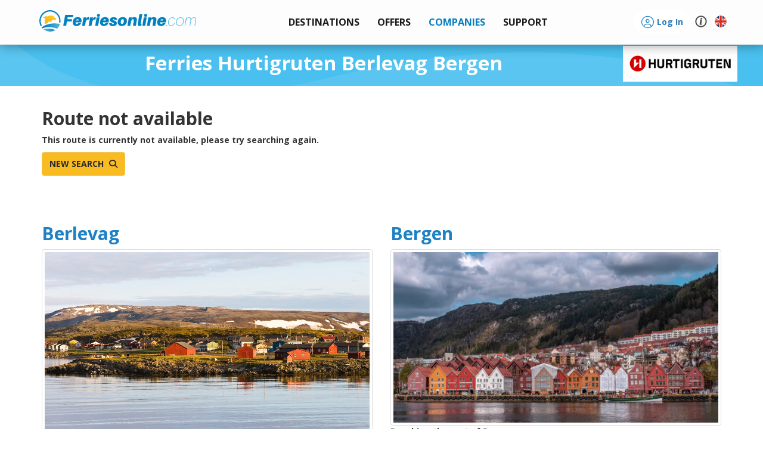

--- FILE ---
content_type: text/html; charset=utf-8
request_url: https://www.ferriesonline.com/hurtigruten/berlevag-bergen
body_size: 21104
content:
<!DOCTYPE html>
<html xmlns="http://www.w3.org/1999/xhtml" lang="en" class="en">
<input type="hidden" id="bOnlyScript" value="">
<head>
	<script>
				var _iub = _iub || [];
				_iub.csConfiguration = {
					"consentOnContinuedBrowsing": false,
					"perPurposeConsent": true,
					"whitelabel": false,
					"lang": "en",
					"siteId": 1100138,
					"floatingPreferencesButtonDisplay": false,
					"cookiePolicyId": 39872884,
					"banner": {
						"closeButtonRejects": true,
						"brandBackgroundColor": "rgba(243.37, 248.8, 255, 0.9)",
						"brandTextColor": "black",
						"logo": "https://cdn.traghetti.com/css/img/logo-bar-en.svg",
						"acceptButtonDisplay": true,
						"customizeButtonDisplay": true,
						"acceptButtonColor": "#0073CE",
						"acceptButtonCaptionColor": "white",
						"customizeButtonColor": "#DADADA",
						"customizeButtonCaptionColor": "#4D4D4D",
						"rejectButtonDisplay": true,
						"rejectButtonColor": "#0073CE",
						"rejectButtonCaptionColor": "white",
						"listPurposes": true,
						"position": "float-bottom-left",
						"textColor": "black",
						"backgroundColor": "white"
					}
				};
				</script><script type="text/javascript" src="//cdn.iubenda.com/cs/iubenda_cs.js" charset="UTF-8"></script>	<meta charset="utf-8" />
	<meta name="description" content="Book now your low cost ticket with Hurtigruten. Timetables, prices and offers of ferries from Berlevag to Bergen."/><meta property="og:locale" content="en_GB"/>
<meta property="og:title" content="Ferries Hurtigruten Berlevag Bergen Best Price" />
<meta property="og:type" content="website" />
<meta property="og:image" content="https://cdn.traghetti.com/porti/204-1939.jpg" />
<meta property="og:image:secure_url" content="https://cdn.traghetti.com/porti/204-1939.jpg" />
<meta property="og:image:alt" content="Ferries Hurtigruten Berlevag Bergen Best Price" />
<meta property="og:site_name" content="Ferries"/>
<meta property="og:url" content="https://www.ferriesonline.com/hurtigruten/berlevag-bergen" />
<meta property="og:description" content="Book now your low cost ticket with Hurtigruten. Timetables, prices and offers of ferries from Berlevag to Bergen." />
	<meta name="google-site-verification" content="JLoZB6tyEWJXxcIY50w7SKgCwqQFrhsZNdCxNG0QW3I" />
	<title>Ferries Hurtigruten Berlevag Bergen Best Price</title>	
		
		<script type="application/ld+json">
			{
    "@context": "https://schema.org",
    "@type": "WebPage",
    "name": "Ferries Hurtigruten Berlevag Bergen Best Price",
    "description": "Book now your low cost ticket with Hurtigruten. Timetables, prices and offers of ferries from Berlevag to Bergen.",
    "inLanguage": "en"
}		</script>


			<script type="application/ld+json">
		{
    "@context": "https://schema.org",
    "@type": "Product",
    "name": "Ferries Hurtigruten Berlevag Bergen Best Price",
    "description": "Book now your low cost ticket with Hurtigruten. Timetables, prices and offers of ferries from Berlevag to Bergen.",
    "aggregateRating": {
        "@type": "AggregateRating",
        "ratingValue": "4.3",
        "bestRating": "5",
        "worstRating": "1",
        "reviewCount": "122"
    },
    "review": [
        {
            "@type": "Review",
            "datePublished": "17/01/2026",
            "reviewBody": "No problems. Excellent  service.",
            "author": {
                "@type": "Person",
                "name": "Veryfied user"
            },
            "reviewRating": {
                "@type": "Rating",
                "bestRating": "5",
                "ratingValue": "5",
                "worstRating": "1"
            }
        },
        {
            "@type": "Review",
            "datePublished": "14/01/2026",
            "reviewBody": "I struggled a bit with payment but only because I didn't recognize the security being used. I am awarding 5 stars because I was able to clearly purchase what I needed and Customer service was so helpful and responsive.  After transaction I received ticket immediately from carrier.",
            "author": {
                "@type": "Person",
                "name": "Veryfied user"
            },
            "reviewRating": {
                "@type": "Rating",
                "bestRating": "5",
                "ratingValue": "5",
                "worstRating": "1"
            }
        },
        {
            "@type": "Review",
            "datePublished": "09/01/2026",
            "reviewBody": "All. Good wit no problem",
            "author": {
                "@type": "Person",
                "name": "Veryfied user"
            },
            "reviewRating": {
                "@type": "Rating",
                "bestRating": "5",
                "ratingValue": "5",
                "worstRating": "1"
            }
        },
        {
            "@type": "Review",
            "datePublished": "04/01/2026",
            "reviewBody": "My experience was a very positive one. The site was easy to navigate. I had no issues. Looking forward to the trip.",
            "author": {
                "@type": "Person",
                "name": "Veryfied user"
            },
            "reviewRating": {
                "@type": "Rating",
                "bestRating": "5",
                "ratingValue": "5",
                "worstRating": "1"
            }
        },
        {
            "@type": "Review",
            "datePublished": "31/12/2025",
            "reviewBody": "Vielen Dank",
            "author": {
                "@type": "Person",
                "name": "Veryfied user"
            },
            "reviewRating": {
                "@type": "Rating",
                "bestRating": "5",
                "ratingValue": "5",
                "worstRating": "1"
            }
        },
        {
            "@type": "Review",
            "datePublished": "15/12/2025",
            "reviewBody": "Great",
            "author": {
                "@type": "Person",
                "name": "Veryfied user"
            },
            "reviewRating": {
                "@type": "Rating",
                "bestRating": "5",
                "ratingValue": "5",
                "worstRating": "1"
            }
        }
    ]
}		</script>





			<script type="application/ld+json">
		{
    "TravelAgency": {
        "@context": "https://schema.org",
        "@type": "TravelAgency",
        "name": "Forti Viaggi",
        "url": "https://www.ferriesonline.com",
        "description": "Ferriesonline.com is the online comparison site that helps you find the best ferry deals. Book your ferry, large ship or hydrofoil at the best price!",
        "image": "https://cdn.traghetti.com/css/img/logo.png",
        "email": "support@ferriesonline.com",
        "telephone": "+442039208935",
        "openingHours": "09-19",
        "address": {
            "@type": "PostalAddress",
            "addressCountry": "IT",
            "addressLocality": "Cascina",
            "addressRegion": "Toscana",
            "postalCode": "56021",
            "streetAddress": "Via Tosco Romagnola, 1603",
            "email": "support@ferriesonline.com",
            "telephone": "+442039208935"
        },
        "logo": {
            "@type": "ImageObject",
            "contentUrl": null,
            "url": "https://cdn.traghetti.com/css/img/logo.png"
        },
        "contactPoint": {
            "@type": "ContactPoint",
            "telephone": "+442039208935",
            "contactType": "Customer Support",
            "areaServed": "Worldwide",
            "availableLanguage": [
                "it",
                "es",
                "en",
                "de",
                "fr"
            ]
        },
        "paymentAccepted": [
            "apple-pay",
            "card",
            "paypal",
            "scalapay",
            "klarna",
            "giropay",
            "ideal",
            "sofort-uberweisung",
            "bonifico"
        ],
        "aggregateRating": {
            "@type": "AggregateRating",
            "ratingValue": "4.3",
            "bestRating": "5",
            "worstRating": "1",
            "reviewCount": "122"
        }
    },
    "webSite": {
        "@context": "https://schema.org",
        "@type": "WebSite",
        "url": "https://www.ferriesonline.com"
    }
}		</script>
		<link rel="canonical" href="https://www.ferriesonline.com/hurtigruten/berlevag-bergen" />
<link rel="alternate" hreflang="it" href="https://www.traghetti.com/hurtigruten/berlevag-bergen" />
<link rel="alternate" hreflang="en" href="https://www.ferriesonline.com/hurtigruten/berlevag-bergen" />
<link rel="alternate" hreflang="x-default" href="https://www.ferriesonline.com/hurtigruten/berlevag-bergen" />
<link rel="alternate" hreflang="fr" href="https://www.ferriesonline.fr/hurtigruten/berlevag-bergen" />
<link rel="alternate" hreflang="de" href="https://www.faehreonline.com/hurtigruten/berlevag-bergen" />
<link rel="alternate" hreflang="es" href="https://www.ferriesonline.es/hurtigruten/berlevag-bergen" />
		<meta http-equiv="X-UA-Compatible" content="IE=Edge" />
		<!-- <meta name="viewport" content="width=device-width, initial-scale=1.0, maximum-scale=1.0, user-scalable=no" /> -->
		<meta name="viewport" content="width=device-width, initial-scale=1.0, maximum-scale=5.0, user-scalable=yes" />
		<meta name="facebook-domain-verification" content="4ibth8z18790ab7s35a7ejgkguc1hg" />
				<link rel="shortcut icon" type="image/x-icon" href="https://cdn1.traghetti.com/images/favicon.png" /><!-- non-retina iPhone pre iOS 7 -->
		<link rel="apple-touch-icon" href="https://cdn2.traghetti.com/images/icon57.png" sizes="57x57"><!-- non-retina iPad pre iOS 7 -->
		<link rel="apple-touch-icon" href="https://cdn3.traghetti.com/images/icon72.png" sizes="72x72"><!-- non-retina iPad iOS 7 -->
		<link rel="apple-touch-icon" href="https://cdn4.traghetti.com/images/icon76.png" sizes="76x76"><!-- retina iPhone pre iOS 7 -->
		<link rel="apple-touch-icon" href="https://cdn5.traghetti.com/images/icon114.png" sizes="114x114"><!-- retina iPhone iOS 7 -->
		<link rel="apple-touch-icon" href="https://cdn6.traghetti.com/images/icon120.png" sizes="120x120"><!-- retina iPad pre iOS 7 -->
		<link rel="apple-touch-icon" href="https://cdn7.traghetti.com/images/icon144.png" sizes="144x144"><!-- retina iPad iOS 7 -->
		<link rel="apple-touch-icon" href="https://cdn8.traghetti.com/images/icon152.png" sizes="152x152">
				<!-- <link rel="preload" href="https://cdn.traghetti.com/fontello/css/fontello.css?v=4.12.00" as="style">
		<link rel="preload" href="https://cdn9.traghetti.com/css/bootstrap.min.css?v=4.12.00" as="style">
		<link rel="preload" href="https://cdn1.traghetti.com/css/jQuery/jquery-ui.min.css?v=4.12.00" as="style">
		<link rel="preload" href="https://cdn.traghetti.com/css/jquery-ui.min.css?v=4.12.00" as="style"> -->
				
		<!-- ICONS -->
		<link href="https://cdn.traghetti.com/fontello/css/fontello.css?v=4.12.00" rel="stylesheet">
		<link href="https://cdn4.traghetti.com/fontawesome6/css/fontawesome.css" rel="stylesheet">
		<link href="https://cdn5.traghetti.com/fontawesome6/css/regular.css" rel="stylesheet">
		<link href="https://cdn6.traghetti.com/fontawesome6/css/solid.css" rel="stylesheet">
		<link href="https://cdn7.traghetti.com/fontawesome6/css/thin.css" rel="stylesheet">
		<link href="https://cdn8.traghetti.com/fontawesome6/css/light.css" rel="stylesheet">
		<!-- <link href="https://cdn9.traghetti.com/fontawesome6/css/brands.css" rel="stylesheet"> -->
		<!-- <link href="https://cdn.traghetti.com/fontawesome6/css/duotone.css" rel="stylesheet"> -->
		<!-- <link href="https://cdn1.traghetti.com/fontawesome6/css/sharp-regular.css" rel="stylesheet"> -->
		<!-- <link href="https://cdn2.traghetti.com/fontawesome6/css/sharp-solid.css" rel="stylesheet"> -->
		<link href="https://cdn3.traghetti.com/fontawesome6/css/sharp-light.css" rel="stylesheet">


		<!-- FRAMEWORK -->
		<link href="https://cdn9.traghetti.com/css/bootstrap.min.css?v=4.12.00" rel="stylesheet">
		<link href="https://cdn1.traghetti.com/css/jQuery/jquery-ui.min.css?v=4.12.00" rel="stylesheet">
		<link href="https://cdn.traghetti.com/css/jquery-ui.min.css?v=4.12.00" rel="stylesheet">

		<!-- CUSTOM STYLES -->
		<link href="https://cdn4.traghetti.com/css/header.min.css?v=4.12.00" rel="stylesheet">
		<link href="https://cdn5.traghetti.com/css/style.min.css?v=4.12.00" rel="stylesheet">
		<link href="https://cdn6.traghetti.com/css/bs5extralite.min.css?v=4.12.00" rel="stylesheet">
		<link href="https://cdn7.traghetti.com/css/step.min.css?v=4.12.00" rel="stylesheet">

		
		<!-- <link rel="preload" href="https://cdn2.traghetti.com/js/jQuery/jquery-1.10.2.min.js?v=4.12.00" as="script"> -->
		<!-- <link rel="preload" href="https://cdn3.traghetti.com/js/jQuery/jquery-ui.min.js?v=4.12.00" as="script"> -->
		<script src="https://cdn2.traghetti.com/js/jQuery/jquery-1.10.2.min.js?v=4.12.00"></script>
		<script src="https://cdn3.traghetti.com/js/jQuery/jquery-ui.min.js?v=4.12.00"></script>
		
		<script src="https://www.google.com/recaptcha/api.js?render=6Le57hIqAAAAAJ5awOXKckEVt2YNj0KZ05Vsi-VH"></script>
		<script src="/js/base.min.js?v=4.12.00"></script>
		<script src="https://cdn8.traghetti.com/js/appFerra.min.js?v=4.12.00"></script>
					<script src="https://cdn9.traghetti.com/js/tracom.min.js?v=4.12.001229505536"></script>
				<script src="https://cdn.traghetti.com/js/collapse.min.js?v=4.12.00"></script>
		<!-- <script src="https://cdn1.traghetti.com/js/datepicker-en.min.js"></script> -->

		<!-- ## Flatpickr ## -->
		<link rel="stylesheet " href="https://cdn.jsdelivr.net/npm/flatpickr/dist/flatpickr.min.css">
		<script src="https://cdn.jsdelivr.net/npm/flatpickr"></script>
		<!-- plugins flatpickr -->
		<link rel="stylesheet " href="https://cdn.jsdelivr.net/npm/flatpickr/dist/plugins/monthSelect/style.css">
		<script src="https://cdn.jsdelivr.net/npm/flatpickr/dist/plugins/monthSelect/index.js"></script>
		<!-- lingua flatpickr-->
		
		
		<!-- kit fontawesome -->
		<!-- <script src="https://kit.fontawesome.com/e33364ccec.js" crossorigin="anonymous"></script> -->

		<script  src="https://cdn2.traghetti.com/js/bootbox.min.js?v=4.12.00"></script>
				<script src="/js/vue.local.prod.js"></script>
		<script defer type="module" src="/js/vue-app.js"></script>
	<link rel="stylesheet " href="https://unpkg.com/leaflet@1.9.4/dist/leaflet.css" integrity="sha256-p4NxAoJBhIIN+hmNHrzRCf9tD/miZyoHS5obTRR9BMY=" crossorigin="" /><script async src="https://unpkg.com/leaflet@1.9.4/dist/leaflet.js" integrity="sha256-20nQCchB9co0qIjJZRGuk2/Z9VM+kNiyxNV1lvTlZBo=" crossorigin=""></script>	<!--[if lt IE 9]>
	<script src="https://oss.maxcdn.com/html5shiv/3.7.2/html5shiv.min.js"></script>
	<script src="https://oss.maxcdn.com/respond/1.4.2/respond.min.js"></script>
<![endif]-->
	<script>_eh.oSet(_tr,{lang:"EN",dbLang:"UK",cdn:"https://cdn6.traghetti.com",base:"https://www.ferriesonline.com",app:"https://app.traghetti.com",css:"https://cdn.traghetti.com/css",img:"https://cdn.traghetti.com/images",idComp:0,insuType:"fort",dPercAssi:11,bFullDataPicker:0,idAgency:0,bInt:0,isSB:0,bPayDis:0,maxPax:10,maxVei:4,maxAni:5,dCardPerc:3.00,dCardMin:6,bAdm:0,bDev:0,cmsAdm:0,devCode:"",bap:"com-2026-6977a86fe763f2-55153565",bBapConflict:1,sBap:{"bConflict":0}});var server="www.ferriesonline.com",languser="UK",maxpax=10,maxveh=4,str_leggi_tutto="<br />Continue reading";
</script>	<script type="application/ld+json">
	{
    "@context": "https://schema.org",
    "@type": "WebSite",
    "url": "https://www.ferriesonline.com",
    "name": "ferriesonline.com",
    "description": "Get your tickets at the best price, quickly and easily."
}	</script>
			<script>
			$(function(){
				window.dataLayer = window.dataLayer || [];
				function gtag() {
					dataLayer.push(arguments);
				}
				gtag('js', new Date());
				gtag('config', 'AW-1072268637');
			})
		</script>
	</head>
<body class="" style=";">
<header class="navbar navbar-default navbar-fixed-top">
	<div class="container">
		<!-- Brand and toggle get grouped for better mobile display -->
		<div class="navbar-header mx-0">


			<button type="button" class="navbar-toggle collapsed" data-toggle="collapse" data-target="#bs-example-navbar-collapse-1" style="z-index: 100; background:transparent; border-color:transparent;" id="menuToggle">
				<span class="sr-only">Ferries</span>
				<img src="https://cdn.traghetti.com/images/Menu-mobile.svg" id="menuIcon" alt="menu" class="" style="width:26px;display: inline-block;vertical-align: middle; margin: 0;" />
			</button>


							<a href="javascript:_tr.login('login')" aria-label="login" class="btn d-lg-none" style="position: relative; float: right;margin: 8px;margin-right: 1px;">	
					<i class="fa-light fa-circle-user fa-2xl fw-bold text-primary"></i>
				</a>
				


						<script>
				var menuToggle = document.getElementById('menuToggle');
				var menuIcon = document.getElementById('menuIcon');

				menuToggle.addEventListener('click', function() {
					// Verifica si el menú está colapsado o desplegado
					var isCollapsed = menuToggle.classList.contains('collapsed');

					// Cambia la imagen del botón según el estado
					if (isCollapsed) {
						// Si está colapsado, cambia a la imagen desplegada
						menuIcon.src = 'https://cdn.traghetti.com/images/Menu-mobile-X.svg';
					} else {
						// Si está desplegado, cambia a la imagen colapsada
						menuIcon.src = 'https://cdn.traghetti.com/images/Menu-mobile.svg';
					}
				});
			</script>
			<a class="navbar-brand uk" href="/" style="z-index: 100;">www.ferriesonline.com</a>			<!-- <div id="processInfo"></div> -->
						<div id="topSpinner" class="tra-spinner top-bar hide"></div>



		</div> <!-- close navbar-header-->




		<div class="collapse navbar-collapse" id="bs-example-navbar-collapse-1">
			<ul class="nav navbar-nav navbar-nav-menu">
				<li class="dropdown mega-dropdown">	<a href="#" class="dropdown-toggle" data-toggle="dropdown" >		<strong class="text-uppercase">			<img id="menu-icon-dest" src="https://cdn.traghetti.com/imgs/Menu-freccia-destra.svg" alt="*" class="dropdown-icon hide-on-desktop" style="width:15px" />Destinations		</strong>	</a><ul class="dropdown-menu mega-dropdown-menu  phone navbar-destinazioni row">
				<li class="col-xs-12 col-sm-12 col-md-4 col-lg-4 col-version">
					<ul class="">

						<li class="dropdown-header">Popular destinations</li>
						<!--<div id="myCarousel" class="carousel slide" data-ride="carousel"> 
                  <div class="carousel-inner">-->
						<li class="list-group-item hidden-xs hidden-sm col-md-6 col-lg-6">	<div class="popular-destinations">		<a href="/ferries-sardinia" >			<div class="imgSlide" style="background:url(https://cdn7.traghetti.com/slider/134-21209.jpg)" alt="Sardinia">				<strong class="overlay-text" >Sardinia</strong>			</div>		</a>	</div></li><li class="hidden-md hidden-lg">	<a style="padding-left:0px" href="/ferries-sardinia" >		<strong class="overlay-text-mobile">Sardinia</strong>	</a></li><li class="list-group-item hidden-xs hidden-sm col-md-6 col-lg-6">	<div class="popular-destinations">		<a href="/ferries-island-elba" >			<div class="imgSlide" style="background:url(https://cdn8.traghetti.com/slider/64-54935.jpg)" alt="Elba Island">				<strong class="overlay-text" >Elba Island</strong>			</div>		</a>	</div></li><li class="hidden-md hidden-lg">	<a style="padding-left:0px" href="/ferries-island-elba" >		<strong class="overlay-text-mobile">Elba Island</strong>	</a></li><li class="list-group-item hidden-xs hidden-sm col-md-6 col-lg-6">	<div class="popular-destinations">		<a href="/ferries-sicily" >			<div class="imgSlide" style="background:url(https://cdn9.traghetti.com/slider/92-27071.jpg)" alt="Sicily">				<strong class="overlay-text" >Sicily</strong>			</div>		</a>	</div></li><li class="hidden-md hidden-lg">	<a style="padding-left:0px" href="/ferries-sicily" >		<strong class="overlay-text-mobile">Sicily</strong>	</a></li><li class="list-group-item hidden-xs hidden-sm col-md-6 col-lg-6">	<div class="popular-destinations">		<a href="/ferries-aeolian-islands" >			<div class="imgSlide" style="background:url(https://cdn.traghetti.com/slider/116-85526.jpg)" alt="Aeolian Islands">				<strong class="overlay-text" >Aeolian Islands</strong>			</div>		</a>	</div></li><li class="hidden-md hidden-lg">	<a style="padding-left:0px" href="/ferries-aeolian-islands" >		<strong class="overlay-text-mobile">Aeolian Islands</strong>	</a></li><li class="list-group-item hidden-xs hidden-sm col-md-6 col-lg-6">	<div class="popular-destinations">		<a href="/ferries-corse" >			<div class="imgSlide" style="background:url(https://cdn1.traghetti.com/slider/7-69963.jpg)" alt="Corsica">				<strong class="overlay-text" >Corsica</strong>			</div>		</a>	</div></li><li class="hidden-md hidden-lg">	<a style="padding-left:0px" href="/ferries-corse" >		<strong class="overlay-text-mobile">Corsica</strong>	</a></li><li class="list-group-item hidden-xs hidden-sm col-md-6 col-lg-6">	<div class="popular-destinations">		<a href="/ferries-balearic-islands" >			<div class="imgSlide" style="background:url(https://cdn2.traghetti.com/slider/6-25628.jpg)" alt="Balearic Islands">				<strong class="overlay-text" >Balearic Islands</strong>			</div>		</a>	</div></li><li class="hidden-md hidden-lg">	<a style="padding-left:0px" href="/ferries-balearic-islands" >		<strong class="overlay-text-mobile">Balearic Islands</strong>	</a></li><li class="list-group-item hidden-xs hidden-sm col-md-6 col-lg-6">	<div class="popular-destinations">		<a href="/ferries-capri" >			<div class="imgSlide" style="background:url(https://cdn3.traghetti.com/slider/132-65412.jpg)" alt="Capri Island">				<strong class="overlay-text" >Capri Island</strong>			</div>		</a>	</div></li><li class="hidden-md hidden-lg">	<a style="padding-left:0px" href="/ferries-capri" >		<strong class="overlay-text-mobile">Capri Island</strong>	</a></li><li class="list-group-item hidden-xs hidden-sm col-md-6 col-lg-6">	<div class="popular-destinations">		<a href="/ferries-ischia-island" >			<div class="imgSlide" style="background:url(https://cdn4.traghetti.com/slider/29-54529.jpg)" alt="Ischia Island">				<strong class="overlay-text" >Ischia Island</strong>			</div>		</a>	</div></li><li class="hidden-md hidden-lg">	<a style="padding-left:0px" href="/ferries-ischia-island" >		<strong class="overlay-text-mobile">Ischia Island</strong>	</a></li><li class="list-group-item hidden-xs hidden-sm col-md-6 col-lg-6">	<div class="popular-destinations">		<a href="/ferries-greece" >			<div class="imgSlide" style="background:url(https://cdn5.traghetti.com/slider/54-11285.jpg)" alt="Greece">				<strong class="overlay-text" >Greece</strong>			</div>		</a>	</div></li><li class="hidden-md hidden-lg">	<a style="padding-left:0px" href="/ferries-greece" >		<strong class="overlay-text-mobile">Greece</strong>	</a></li><li class="list-group-item hidden-xs hidden-sm col-md-6 col-lg-6">	<div class="popular-destinations">		<a href="/ferries-algeria" >			<div class="imgSlide" style="background:url(https://cdn6.traghetti.com/slider/18-74228.jpg)" alt="Algeria">				<strong class="overlay-text" >Algeria</strong>			</div>		</a>	</div></li><li class="hidden-md hidden-lg">	<a style="padding-left:0px" href="/ferries-algeria" >		<strong class="overlay-text-mobile">Algeria</strong>	</a></li><li class="list-group-item hidden-xs hidden-sm col-md-6 col-lg-6">	<div class="popular-destinations">		<a href="/ferries-friuli-venezia-giulia" >			<div class="imgSlide" style="background:url(https://cdn7.traghetti.com/slider/46-8885.jpg)" alt="Friuli Venezia Giulia">				<strong class="overlay-text" >Friuli Venezia Giulia</strong>			</div>		</a>	</div></li><li class="hidden-md hidden-lg">	<a style="padding-left:0px" href="/ferries-friuli-venezia-giulia" >		<strong class="overlay-text-mobile">Friuli Venezia Giulia</strong>	</a></li><!--</div>
                </div>
                <li class="divider"></li>
                <li style="text-align: center;"><a href="/destinations">All destinations</span></a></li>-->
					</ul>
				</li>

<!--<li class="col-sm-8" style="padding: 0px; ">
				<ul class="hidden-xs hidden-sm"> -->
				<li class="col-xs-12 col-sm-12 col-md-8 col-lg-8 dropdown-header-2">All destinations</li>


				<li class="col-xs-12 col-sm-12 col-md-2 col-lg-2 list-destinazioni2"><ul class="areaMenu"><li title="Ferries Aeolian Islands"><a href="/ferries-aeolian-islands">Aeolian Islands</a></li><li title="Ferries Albania"><a href="/ferries-albania">Albania</a></li><li title="Ferries Algeria"><a href="/ferries-algeria">Algeria</a></li><li title="Ferries Balearic Islands"><a href="/ferries-balearic-islands">Balearic Islands</a></li><li title="Ferries Calabria"><a href="/ferries-calabria">Calabria</a></li><li title="Ferries Campania"><a href="/ferries-campania">Campania</a></li><li title="Ferries Canary Islands"><a href="/ferries-canary-islands">Canary Islands</a></li><li title="Ferries Capraia Island"><a href="/ferries-capraia">Capraia Island</a></li><li title="Ferries Capri Island"><a href="/ferries-capri">Capri Island</a></li><li title="Ferries Corsica"><a href="/ferries-corse">Corsica</a></li><li title="Ferries Croatia"><a href="/ferries-croatia">Croatia</a></li><li title="Ferries Denmark"><a href="/ferries-denmark">Denmark</a></li><li title="Ferries Egadi Islands"><a href="/ferries-egadi-islands">Egadi Islands</a></li></ul></li><li class="col-xs-12 col-sm-12 col-md-2 col-lg-2 list-destinazioni"><ul class="areaMenu"><li title="Ferries Elba Island"><a href="/ferries-island-elba">Elba Island</a></li><li title="Ferries Emilia Romagna"><a href="/ferries-emilia-romagna">Emilia Romagna</a></li><li title="Ferries England"><a href="/ferries-england">England</a></li><li title="Ferries Estonia"><a href="/ferries-estonia">Estonia</a></li><li title="Ferries Finland"><a href="/ferries-finland">Finland</a></li><li title="Ferries France"><a href="/ferries-france">France</a></li><li title="Ferries Friuli Venezia Giulia"><a href="/ferries-friuli-venezia-giulia">Friuli Venezia Giulia</a></li><li title="Ferries Germany"><a href="/ferries-germany">Germany</a></li><li title="Ferries Giglio Island"><a href="/ferries-giglio-island">Giglio Island</a></li><li title="Ferries Greece"><a href="/ferries-greece">Greece</a></li><li title="Ferries Iceland"><a href="/ferries-iceland">Iceland</a></li><li title="Ferries Ireland"><a href="/ferries-ireland">Ireland</a></li><li title="Ferries Ischia Island"><a href="/ferries-ischia-island">Ischia Island</a></li></ul></li><li class="col-xs-12 col-sm-12 col-md-2 col-lg-2 list-destinazioni"><ul class="areaMenu"><li title="Ferries Latvia"><a href="/ferries-latvia">Latvia</a></li><li title="Ferries Lazio"><a href="/ferries-lazio">Lazio</a></li><li title="Ferries Liguria"><a href="/ferries-liguria">Liguria</a></li><li title="Ferries Lithuania"><a href="/ferries-lithuania">Lithuania</a></li><li title="Ferries Malta"><a href="/ferries-malta">Malta</a></li><li title="Ferries Marche"><a href="/ferries-marche">Marche</a></li><li title="Ferries Molise"><a href="/ferries-molise">Molise</a></li><li title="Ferries Morocco"><a href="/ferries-morocco">Morocco</a></li><li title="Ferries Netherlands"><a href="/ferries-netherlands">Netherlands</a></li><li title="Ferries Norway"><a href="/ferries-norway">Norway</a></li><li title="Ferries Pelagie Islands"><a href="/ferries-pelagie-islands">Pelagie Islands</a></li><li title="Ferries Poland"><a href="/ferries-poland">Poland</a></li><li title="Ferries Ponza Island"><a href="/ferries-ponza-island">Ponza Island</a></li></ul></li><li class="col-xs-12 col-sm-12 col-md-2 col-lg-2 list-destinazioni"><ul class="areaMenu"><li title="Ferries Puglia"><a href="/ferries-puglia">Puglia</a></li><li title="Ferries Sardinia"><a href="/ferries-sardinia">Sardinia</a></li><li title="Ferries Scotland"><a href="/ferries-scotland">Scotland</a></li><li title="Ferries Sicily"><a href="/ferries-sicily">Sicily</a></li><li title="Ferries Slovenia"><a href="/ferries-slovenia">Slovenia</a></li><li title="Ferries Spain"><a href="/ferries-spain">Spain</a></li><li title="Ferries Sweden"><a href="/ferries-sweden">Sweden</a></li><li title="Ferries Tremiti Islands"><a href="/ferries-tremiti-islands">Tremiti Islands</a></li><li title="Ferries Tunisia"><a href="/ferries-tunisia">Tunisia</a></li><li title="Ferries Tuscany"><a href="/ferries-tuscany">Tuscany</a></li><li title="Ferries Veneto"><a href="/ferries-veneto">Veneto</a></li><li title="Ferries Wales"><a href="/ferries-wales">Wales</a></li></ul></li></ul></li><li class="dropdown mega-dropdown">						<a href="#" class="dropdown-toggle" data-toggle="dropdown">
							<strong class="text-uppercase">
								<img id="menu-icon-offerte" src="https://cdn.traghetti.com/imgs/Menu-freccia-destra.svg" alt="*" class="dropdown-icon hide-on-desktop" style="width:15px" />Offers
							</strong>
						</a>
						<ul class="dropdown-menu mega-dropdown-menu row" style="padding:20px;">
							<div class="col-sm-6 col-md-4" style="border:none;">	<a href="/news_holidays-in-sicily-with-gnv-up-to-40-off-for-summer-2026_633.html">		<div class="parentPromo">			<div class="childPromo" style="background: url(https://cdn8.traghetti.com/news_img/news-633-75947.jpeg);background-repeat:no-repeat;background-size:cover;background-position:center center;display:flex;justify-content:center;align-items:center;height:100%;">			</div>			<div class="captionPromo">				<h4 style="margin:0">Holidays in Sicily with GNV: Up to 40% Off for Summer 2026</h4>			</div>		</div>	</a></div><div class="col-sm-6 col-md-4" style="border:none;">	<a href="/news_grimaldi-lines-2026-early-bird-20%25-off-ferries-to-italy-spain-greece_631.html">		<div class="parentPromo">			<div class="childPromo" style="background: url(https://cdn9.traghetti.com/news_img/news-631-86754.jpeg);background-repeat:no-repeat;background-size:cover;background-position:center center;display:flex;justify-content:center;align-items:center;height:100%;">			</div>			<div class="captionPromo">				<h4 style="margin:0">Secure Your 2026 Summer Escape: 20% Early Bird Discount with Grimaldi Lines</h4>			</div>		</div>	</a></div><div class="col-sm-none col-md-4" style="border:none;">	<a href="/news_croatia-snav-ferries-2026-20%25-discount-and-100%25-refund-on-ferriesonlinecom_629.html">		<div class="parentPromo">			<div class="childPromo" style="background: url(https://cdn.traghetti.com/news_img/news-629-8152.jpeg);background-repeat:no-repeat;background-size:cover;background-position:center center;display:flex;justify-content:center;align-items:center;height:100%;">			</div>			<div class="captionPromo">				<h4 style="margin:0">SNAV Offer 2026: Save 20% on Ferriesonline.com to Croatia</h4>			</div>		</div>	</a></div>							<div class="col-sm-12 col-md-12" style="/* margin:0; */padding: 10px 20px 0px 0px;text-align:right" bis_skin_checked="1">
								<a href="/Special-offers" style="bottom:0;right:0;margin:0;background: transparent;color:#067EBD; font-weight: bold;">All offers ➜</a>
							</div>
						</ul>
						</li>
					<li class="dropdown mega-dropdown active">	<a href="#" class="dropdown-toggle" data-toggle="dropdown">		<strong class="text-uppercase" >			<img id="menu-icon-compag" src="https://cdn.traghetti.com/imgs/Menu-freccia-destra.svg" alt="*" class="dropdown-icon hide-on-desktop" style="width:15px" />Companies		</strong>	</a><ul class="dropdown-menu mega-dropdown-menu  phone navbar-destinazioni row">
					<li class="col-sm-4" style="border-right: 0.1px solid #E0DCDB; padding: 0 20px 0 30px; ">
						<ul class="hidden-xs hidden-sm">
							<li class="dropdown-header" style="padding-left:0">Popular companies</li>
							<ul class="list-group"><div class="list-group-item col-md-6" style="border:none;">	<a href="/grandi-navi-veloci">		<div class="parentCompany">			<div class="childCompanyMenu" style="background: url(https://cdn1.traghetti.com/brands/grandi-navi-veloci-beta-155-1411.jpg);background-repeat:no-repeat;background-size:contain;background-position: center;">			</div>		</div>	</a></div><div class="list-group-item col-md-6" style="border:none;">	<a href="/moby-lines">		<div class="parentCompany">			<div class="childCompanyMenu" style="background: url(https://cdn2.traghetti.com/brands/moby-lines-3-1637.jpg);background-repeat:no-repeat;background-size:contain;background-position: center;">			</div>		</div>	</a></div><div class="list-group-item col-md-6" style="border:none;">	<a href="/corsica-linea">		<div class="parentCompany">			<div class="childCompanyMenu" style="background: url(https://cdn3.traghetti.com/brands/corsica-linea-111-4688.jpg);background-repeat:no-repeat;background-size:contain;background-position: center;">			</div>		</div>	</a></div><div class="list-group-item col-md-6" style="border:none;">	<a href="/grimaldi">		<div class="parentCompany">			<div class="childCompanyMenu" style="background: url(https://cdn4.traghetti.com/brands/grimaldi-146-8014.png);background-repeat:no-repeat;background-size:contain;background-position: center;">			</div>		</div>	</a></div><div class="list-group-item col-md-6" style="border:none;">	<a href="/adria-ferries">		<div class="parentCompany">			<div class="childCompanyMenu" style="background: url(https://cdn5.traghetti.com/brands/adria-ferries-48-7024.png);background-repeat:no-repeat;background-size:contain;background-position: center;">			</div>		</div>	</a></div><div class="list-group-item col-md-6" style="border:none;">	<a href="/ctn-cotunav">		<div class="parentCompany">			<div class="childCompanyMenu" style="background: url(https://cdn6.traghetti.com/brands/ctn-cotunav-134-7317.png);background-repeat:no-repeat;background-size:contain;background-position: center;">			</div>		</div>	</a></div><div class="list-group-item col-md-6" style="border:none;">	<a href="/corsica-ferries">		<div class="parentCompany">			<div class="childCompanyMenu" style="background: url(https://cdn7.traghetti.com/brands/comp97.jpg);background-repeat:no-repeat;background-size:contain;background-position: center;">			</div>		</div>	</a></div><div class="list-group-item col-md-6" style="border:none;">	<a href="/tirrenia">		<div class="parentCompany">			<div class="childCompanyMenu" style="background: url(https://cdn8.traghetti.com/brands/Tirrenia-2-1315.jpg);background-repeat:no-repeat;background-size:contain;background-position: center;">			</div>		</div>	</a></div><div class="list-group-item col-md-6" style="border:none;">	<a href="/naviera-armas-trasmediterranea">		<div class="parentCompany">			<div class="childCompanyMenu" style="background: url(https://cdn9.traghetti.com/brands/naviera-armas-123-3017.png);background-repeat:no-repeat;background-size:contain;background-position: center;">			</div>		</div>	</a></div><div class="list-group-item col-md-6" style="border:none;">	<a href="/stena-line">		<div class="parentCompany">			<div class="childCompanyMenu" style="background: url(https://cdn.traghetti.com/brands/stena-112-3550.jpg);background-repeat:no-repeat;background-size:contain;background-position: center;">			</div>		</div>	</a></div></ul>						</ul>
					</li>

					<!--<li class="col-sm-8" style="padding: 0px; ">
				<ul class="hidden-xs hidden-sm"> -->
					<li class="col-xs-12 col-sm-12 col-md-8 col-lg-8 dropdown-header-2">All Companies</li>

					<li class="col-sm-2 list-destinazioni2"><ul class="areaMenu"><li title="Ferries Adria Ferries"><a href="/adria-ferries" class="">Adria Ferries</a></li><li title="Ferries Adriatic Lines"><a href="/adriatic-lines" class="">Adriatic Lines</a></li><li title="Ferries Algerie Ferries-SNCM"><a href="/algerie-ferries-SNCM" class="">Algerie Ferries-SNCM</a></li><li title="Ferries Alilauro"><a href="/alilauro" class="">Alilauro</a></li><li title="Ferries Balearia"><a href="/balearia" class="">Balearia</a></li><li title="Ferries Blu Navy"><a href="/blu-navy" class="">Blu Navy</a></li><li title="Ferries Blue Star Ferries - Hellenic Seaways"><a href="/blue-star-ferries-hellenic-seaways" class="">Blue Star Ferries - Hellenic Seaways</a></li><li title="Ferries Brittany Ferries"><a href="/brittanyferries" class="">Brittany Ferries</a></li><li title="Ferries Caremar"><a href="/caremar" class="">Caremar</a></li><li title="Ferries Caronte Tourist"><a href="/caronte-tourist" class="">Caronte Tourist</a></li><li title="Ferries Caronte Tourist-Stretto di Messina"><a href="/caronte-tourist-stretto-di-messina" class="">Caronte Tourist-Stretto di Messina</a></li><li title="Ferries Color Line"><a href="/color-line" class="">Color Line</a></li><li title="Ferries Corsica Ferries"><a href="/corsica-ferries" class="">Corsica Ferries</a></li><li title="Ferries Corsica Linea"><a href="/corsica-linea" class="">Corsica Linea</a></li><li title="Ferries CTN Cotunav"><a href="/ctn-cotunav" class="">CTN Cotunav</a></li><li title="Ferries Delcomar"><a href="/delcomar" class="">Delcomar</a></li></ul></li><li class="col-sm-2 list-destinazioni"><ul class="areaMenu"><li title="Ferries DFDS"><a href="/DFDS" class="">DFDS</a></li><li title="Ferries Eckero"><a href="/eckero" class="">Eckero</a></li><li title="Ferries Eurotunnel Le Shuttle"><a href="/eurotunnelleshuttle" class="">Eurotunnel Le Shuttle</a></li><li title="Ferries Finnlines"><a href="/finnlines" class="">Finnlines</a></li><li title="Ferries Fjord Line"><a href="/fjord-line" class="">Fjord Line</a></li><li title="Ferries ForSea Ferries"><a href="/forseaferries" class="">ForSea Ferries</a></li><li title="Ferries Fred Olsen"><a href="/fred-olsen" class="">Fred Olsen</a></li><li title="Ferries FRS DFDS"><a href="/frs-dfds" class="">FRS DFDS</a></li><li title="Ferries GOMO Viaggi"><a href="/gomo-viaggi" class="">GOMO Viaggi</a></li><li title="Ferries Gozo Highspeed "><a href="/gozo-highspeed-ferry" class="">Gozo Highspeed </a></li><li title="Ferries Grandi Navi Veloci"><a href="/grandi-navi-veloci" class="">Grandi Navi Veloci</a></li><li title="Ferries Grimaldi Lines"><a href="/grimaldi" class="">Grimaldi Lines</a></li><li title="Ferries Gruppo Armatori Garganici"><a href="/navi-tremiti" class="">Gruppo Armatori Garganici</a></li><li title="Ferries Gs Travel"><a href="/gs-travel" class="">Gs Travel</a></li><li title="Ferries Hurtigruten"><a href="/hurtigruten" class="">Hurtigruten</a></li><li title="Ferries Ichnusa Lines"><a href="/ichnusa-lines" class="">Ichnusa Lines</a></li></ul></li><li class="col-sm-2 list-destinazioni"><ul class="areaMenu"><li title="Ferries Irish Ferries"><a href="/irish-ferries" class="">Irish Ferries</a></li><li title="Ferries Jadrolinija"><a href="/jadrolinija" class="">Jadrolinija</a></li><li title="Ferries La Maddalena Lines"><a href="/maddalena-lines" class="">La Maddalena Lines</a></li><li title="Ferries La Méridionale"><a href="/la-meridionale" class="">La Méridionale</a></li><li title="Ferries Liberty Lines"><a href="/liberty-lines" class="">Liberty Lines</a></li><li title="Ferries Minoan Lines - Grecia"><a href="/minoan-lines" class="">Minoan Lines - Grecia</a></li><li title="Ferries Moby Lines - Moby"><a href="/moby-lines" class="">Moby Lines - Moby</a></li><li title="Ferries Naviera Armas - Trasmediterranea"><a href="/naviera-armas-trasmediterranea" class="">Naviera Armas - Trasmediterranea</a></li><li title="Ferries NLG Navigazione Libera del Golfo"><a href="/navigazione-libera-del-golfo" class="">NLG Navigazione Libera del Golfo</a></li><li title="Ferries Nouris Elbahr Ferries"><a href="/nouris-elbahr-ferries" class="">Nouris Elbahr Ferries</a></li><li title="Ferries Positano Jet"><a href="/positano-jet" class="">Positano Jet</a></li><li title="Ferries Sardinia Ferries"><a href="/sardinia-ferries" class="">Sardinia Ferries</a></li><li title="Ferries Siremar"><a href="/siremar" class="">Siremar</a></li><li title="Ferries Smyril Line"><a href="/smyril-line" class="">Smyril Line</a></li><li title="Ferries SNAV"><a href="/snav" class="">SNAV</a></li><li title="Ferries SNAV Capri"><a href="/snav-capri" class="">SNAV Capri</a></li></ul></li><li class="col-sm-2 list-destinazioni"><ul class="areaMenu"><li title="Ferries Stena Line"><a href="/stena-line" class="">Stena Line</a></li><li title="Ferries Superfast - Anek Lines"><a href="/superfast-anek" class="">Superfast - Anek Lines</a></li><li title="Ferries Tallink Silja Line"><a href="/tallink-silja-line" class="">Tallink Silja Line</a></li><li title="Ferries Tirrenia"><a href="/tirrenia" class="">Tirrenia</a></li><li title="Ferries Toremar"><a href="/toremar" class="">Toremar</a></li><li title="Ferries Traghetti Costiera Amalfitana - Grassi Junior"><a href="/traghetti-costiera-amalfitana-grassi-junior" class="">Traghetti Costiera Amalfitana - Grassi Junior</a></li><li title="Ferries Traghetti Giglio"><a href="/traghetti-giglio" class="">Traghetti Giglio</a></li><li title="Ferries Traghetti Ponza"><a href="/traghetti-ponza" class="">Traghetti Ponza</a></li><li title="Ferries Trasmed"><a href="/trasmed" class="">Trasmed</a></li><li title="Ferries Ventouris Ferries"><a href="/ventouris-ferries" class="">Ventouris Ferries</a></li><li title="Ferries Viking Line"><a href="/viking-line" class="">Viking Line</a></li><li title="Ferries Virtu Ferries"><a href="/virtu-ferries" class="">Virtu Ferries</a></li></ul></li></ul></li>

										<li class="dropdown mega-dropdown ">
						<a href="#" role="button" class="dropdown-toggle" data-toggle="dropdown" aria-haspopup="true" aria-expanded="false">
							<strong class="text-uppercase">
								<img id="menu-icon-assist" src="https://cdn.traghetti.com/imgs/Menu-freccia-destra.svg" alt="*" class="dropdown-icon hide-on-desktop" style="width:15px" />Support
							</strong>
						</a>

						<ul class="dropdown-menu mega-dropdown-menu-assistenza row">
							<!--<li class="col-sm-3">
							<ul class="hidden-xs hidden-sm">-->
							<section id="sect-dubbi-min"><div class="container-fluid"><div class="row">
	
	<!-- icons -->

	<div class="container-assistenza">
		<div class="box-FAQ topmenu">
			<table class="hidden-xs hidden-sm">
				<tr>
					<td class="td_icon">
						<a href="/faq" aria-label="FAQ">
							<div class="icon" style="font-size: 44px; left: 18px; top: 6px;">
								<svg width="68px" height="68px" viewBox="-11 -11 90 90">
									<path fill="#318ac2" d="m34 4.6897c16.156 0 29.31 13.154 29.31 29.31s-13.154 29.31-29.31 29.31-29.31-13.154-29.31-29.31 13.154-29.31 29.31-29.31m0-4.6897c-18.782 0-34 15.218-34 34s15.218 34 34 34 34-15.218 34-34-15.218-34-34-34z" />
									<path fill="#318ac2" d="m30.577 44.059c-0.18759-0.51586-0.35172-1.1959-0.49241-2.04s-0.21104-1.6648-0.21104-2.4855c0-1.2897 0.25793-2.4386 0.77379-3.4938 0.51586-1.0552 1.149-2.0166 1.9228-2.9076 0.77379-0.91448 1.5945-1.7821 2.509-2.6028 0.91448-0.84414 1.7352-1.6883 2.509-2.5324 0.77379-0.86759 1.4069-1.7586 1.9228-2.6966s0.77379-1.9697 0.77379-3.0952c0-0.96138-0.18759-1.829-0.56276-2.5559-0.37517-0.75034-0.89103-1.36-1.5241-1.8759-0.6331-0.49241-1.3834-0.89103-2.2276-1.1255-0.84414-0.25793-1.7352-0.37517-2.6966-0.37517-3.4 0-6.3545 1.3366-8.84 4.0097v-5.3228c3.0717-1.9228 6.2607-2.9076 9.5669-2.9076 1.5241 0 2.9779 0.21103 4.3145 0.60966 1.3366 0.39862 2.5324 1.0083 3.5407 1.8055 1.0083 0.79724 1.8055 1.7821 2.3917 2.9779 0.58621 1.1959 0.86759 2.5559 0.86759 4.1269 0 1.571-0.25793 2.8138-0.77379 3.9862-0.51586 1.1724-1.1724 2.251-1.9697 3.2124-0.79724 0.98483-1.6648 1.8759-2.5793 2.7434-0.93793 0.84414-1.7821 1.6883-2.5793 2.509-0.79724 0.84414-1.4538 1.7117-1.9697 2.6028-0.51586 0.91448-0.77379 1.8993-0.77379 2.9779 0 0.91448 0.11724 1.7586 0.32828 2.5324 0.21104 0.75034 0.44552 1.3834 0.65655 1.9228h-4.8538zm2.72 12.568c-0.89104 0-1.6648-0.32828-2.3448-0.96138-0.65655-0.6331-0.98483-1.4303-0.98483-2.3448 0-0.91448 0.32828-1.7352 0.98483-2.3448 0.65655-0.65655 1.4538-0.98483 2.3448-0.98483 0.89103 0 1.6883 0.32828 2.3448 0.98483 0.65655 0.6331 0.98483 1.4069 0.98483 2.3448s-0.32828 1.7117-0.98483 2.3448c-0.68 0.65655-1.4772 0.96138-2.3448 0.96138z" style="stroke-width:2.3448" />
								</svg>
							</div>
						</a>
					</td>
				</tr>

				<tr>
					<td class="td_icon ">
						<a class="dubbi-link" href="/faq" aria-label="FAQ">
							Frequently asked<br />questions (FAQ)						</a>
					</td>
				</tr>

				<tr>
					<td class="">
						<a class="btn btn-info" href="/faq" aria-label="FAQ">
							Learn more						</a>
					</td>
				</tr>
			</table>

			<!-- mobile -->
			<a class="a-mobile-menu" href="/faq" aria-label="FAQ">
				<div class="col-sm-12 col-xs-12 hidden-md hidden-lg hidden-xl">
					<svg width="29px" height="29px" viewBox="-11 -11 90 90">
						<path fill="#318ac2" d="m34 4.6897c16.156 0 29.31 13.154 29.31 29.31s-13.154 29.31-29.31 29.31-29.31-13.154-29.31-29.31 13.154-29.31 29.31-29.31m0-4.6897c-18.782 0-34 15.218-34 34s15.218 34 34 34 34-15.218 34-34-15.218-34-34-34z" />
						<path fill="#318ac2" d="m30.577 44.059c-0.18759-0.51586-0.35172-1.1959-0.49241-2.04s-0.21104-1.6648-0.21104-2.4855c0-1.2897 0.25793-2.4386 0.77379-3.4938 0.51586-1.0552 1.149-2.0166 1.9228-2.9076 0.77379-0.91448 1.5945-1.7821 2.509-2.6028 0.91448-0.84414 1.7352-1.6883 2.509-2.5324 0.77379-0.86759 1.4069-1.7586 1.9228-2.6966s0.77379-1.9697 0.77379-3.0952c0-0.96138-0.18759-1.829-0.56276-2.5559-0.37517-0.75034-0.89103-1.36-1.5241-1.8759-0.6331-0.49241-1.3834-0.89103-2.2276-1.1255-0.84414-0.25793-1.7352-0.37517-2.6966-0.37517-3.4 0-6.3545 1.3366-8.84 4.0097v-5.3228c3.0717-1.9228 6.2607-2.9076 9.5669-2.9076 1.5241 0 2.9779 0.21103 4.3145 0.60966 1.3366 0.39862 2.5324 1.0083 3.5407 1.8055 1.0083 0.79724 1.8055 1.7821 2.3917 2.9779 0.58621 1.1959 0.86759 2.5559 0.86759 4.1269 0 1.571-0.25793 2.8138-0.77379 3.9862-0.51586 1.1724-1.1724 2.251-1.9697 3.2124-0.79724 0.98483-1.6648 1.8759-2.5793 2.7434-0.93793 0.84414-1.7821 1.6883-2.5793 2.509-0.79724 0.84414-1.4538 1.7117-1.9697 2.6028-0.51586 0.91448-0.77379 1.8993-0.77379 2.9779 0 0.91448 0.11724 1.7586 0.32828 2.5324 0.21104 0.75034 0.44552 1.3834 0.65655 1.9228h-4.8538zm2.72 12.568c-0.89104 0-1.6648-0.32828-2.3448-0.96138-0.65655-0.6331-0.98483-1.4303-0.98483-2.3448 0-0.91448 0.32828-1.7352 0.98483-2.3448 0.65655-0.65655 1.4538-0.98483 2.3448-0.98483 0.89103 0 1.6883 0.32828 2.3448 0.98483 0.65655 0.6331 0.98483 1.4069 0.98483 2.3448s-0.32828 1.7117-0.98483 2.3448c-0.68 0.65655-1.4772 0.96138-2.3448 0.96138z" style="stroke-width:2.3448" />
					</svg>
					Frequently askedquestions (FAQ)				</div>
			</a>
		</div>
		
	
		
		<!-- Whatsapp -->	
				<div class="box-assistenza">
			<table class="hidden-xs hidden-sm">
				<tr>
					<td class="td_icon">
												<div class="icon" onclick="_tr.chatCall(this)" data-return_type="whatsapp" data-number="+393453456349">
							<svg width="68px" height="68px" viewBox="0 0 68.03 68.03">
								<path fill-rule="evenodd" clip-rule="evenodd" fill="#318ac2" d="m9.01,59.08l3.59-13.41c-2.03-3.67-3.11-7.78-3.11-11.96,0-13.65,11.11-24.76,24.76-24.76s24.76,11.11,24.76,24.76-11.11,24.76-24.76,24.76c-4.1,0-8.15-1.03-11.77-3l-13.48,3.61Zm14.15-8.64l.85.51c3.12,1.86,6.66,2.84,10.25,2.84,11.07,0,20.08-9.01,20.08-20.08s-9.01-20.08-20.08-20.08-20.08,9.01-20.08,20.08c0,3.66,1.02,7.26,2.94,10.41l.52.85-2.01,7.49,7.53-2.02Z" />
								<path fill-rule="evenodd" clip-rule="evenodd" fill="#318ac2" d="m43.47,37.15c-1.02-.61-2.34-1.29-3.55-.8-.92.38-1.51,1.82-2.11,2.55-.31.38-.67.44-1.14.25-3.46-1.38-6.11-3.69-8.01-6.87-.32-.49-.27-.88.12-1.34.58-.68,1.3-1.45,1.46-2.36.16-.91-.27-1.98-.65-2.8-.48-1.04-1.02-2.52-2.07-3.11-.96-.54-2.22-.24-3.07.46-1.47,1.2-2.18,3.08-2.16,4.94,0,.53.07,1.06.19,1.57.3,1.23.87,2.38,1.5,3.47.48.82,1.01,1.62,1.57,2.39,1.85,2.51,4.15,4.69,6.81,6.33,1.33.81,2.76,1.53,4.25,2.02,1.66.55,3.15,1.12,4.95.78,1.88-.36,3.74-1.52,4.49-3.34.22-.54.33-1.14.21-1.7-.26-1.17-1.84-1.87-2.79-2.44Z" />
							</svg>
						</div>
											</td>
				</tr>

				<tr>
					<td>
						 
						<div onclick="_tr.chatCall(this)" data-return_type="whatsapp" data-number="+393453456349">
							<a class="dubbi-link" href="#">
								WhatsApp<br>							</a>
						</div>
											</td>
				</tr>

				<tr>
					<td>
						 
						<div class="btn btn-warning" onclick="_tr.chatCall(this)" data-return_type="whatsapp" data-number="+393453456349">
							Write us on WhatsApp						</div>
											</td>
				</tr>
			</table>

			<!-- mobile -->
			<div class="a-mobile-menu" onclick="_tr.chatCall(this)" data-return_type="whatsapp" data-number="+393453456349">
				<div class="col-sm-12 col-xs-12 hidden-md hidden-lg hidden-xl">
					<svg width="33px" height="33px" viewBox="-11 -11 90 90">
						<path fill-rule="evenodd" clip-rule="evenodd" fill="#318ac2" d="m9.01,59.08l3.59-13.41c-2.03-3.67-3.11-7.78-3.11-11.96,0-13.65,11.11-24.76,24.76-24.76s24.76,11.11,24.76,24.76-11.11,24.76-24.76,24.76c-4.1,0-8.15-1.03-11.77-3l-13.48,3.61Zm14.15-8.64l.85.51c3.12,1.86,6.66,2.84,10.25,2.84,11.07,0,20.08-9.01,20.08-20.08s-9.01-20.08-20.08-20.08-20.08,9.01-20.08,20.08c0,3.66,1.02,7.26,2.94,10.41l.52.85-2.01,7.49,7.53-2.02Z" />
						<path fill-rule="evenodd" clip-rule="evenodd" fill="#318ac2" d="m43.47,37.15c-1.02-.61-2.34-1.29-3.55-.8-.92.38-1.51,1.82-2.11,2.55-.31.38-.67.44-1.14.25-3.46-1.38-6.11-3.69-8.01-6.87-.32-.49-.27-.88.12-1.34.58-.68,1.3-1.45,1.46-2.36.16-.91-.27-1.98-.65-2.8-.48-1.04-1.02-2.52-2.07-3.11-.96-.54-2.22-.24-3.07.46-1.47,1.2-2.18,3.08-2.16,4.94,0,.53.07,1.06.19,1.57.3,1.23.87,2.38,1.5,3.47.48.82,1.01,1.62,1.57,2.39,1.85,2.51,4.15,4.69,6.81,6.33,1.33.81,2.76,1.53,4.25,2.02,1.66.55,3.15,1.12,4.95.78,1.88-.36,3.74-1.52,4.49-3.34.22-.54.33-1.14.21-1.7-.26-1.17-1.84-1.87-2.79-2.44Z" />
					</svg>
					<a href="#">Write us on WhatsApp</a>
				</div>
			</div>
		</div>
		
		<div class="box-assistenza">
			<table class="hidden-xs hidden-sm">
				<tr>
					<td class="td_icon">
						<div class="icon" data-toggle="modal" data-target="#modalContattoEsterna">
							<svg width="68px" height="68px" viewBox="0 0 68.03 68.03">
								<path fill-rule="evenodd" clip-rule="evenodd" fill="#318ac2" d="m50.15,15.16H17.88c-4.2,0-7.61,3.41-7.61,7.61v18.86c0,6.2,5.04,11.24,11.24,11.24h25c6.2,0,11.24-5.04,11.24-11.24v-18.86c0-4.2-3.41-7.61-7.61-7.61Zm-1.27,5.04l-12.4,14.21c-.63.73-1.51,1.13-2.47,1.13s-1.84-.4-2.47-1.12l-12.4-14.21h29.74Zm-2.37,27.64h-25c-3.42,0-6.21-2.79-6.21-6.21v-18.17l12.44,14.26c1.58,1.81,3.87,2.85,6.27,2.85s4.69-1.04,6.27-2.85l12.44-14.26v18.17c0,3.42-2.79,6.21-6.21,6.21Z" />
							</svg>
						</div>
					</td>
				</tr>

				<tr>
					<td>
						<div onclick="_tr.mailSupport(this)" data-mail="support(x)ferriesonline(-)com">
							<a class="dubbi-link" href="#">
								Email<br />assistance							</a>
						</div>
					</td>
				</tr>

				<tr>
					<td>
													<div class="btn btn-warning" data-toggle="modal" data-target="#modalContattoEsterna" style="text-wrap: pretty;">
								Email us							</div>
							
						<!--<div class="btn btn-warning" onclick="_tr.mailSupport(this)" data-mail="support(x)ferriesonline(-)com">
							Email us						</div>-->
							
						
					</td>
				</tr>
			</table>

			<!-- mobile -->
			<a class="a-mobile-menu" href="#" data-toggle="modal" data-target="#modalContattoEsterna" aria-label="Email">
				<div class="col-sm-12 col-xs-12 hidden-md hidden-lg hidden-xl">
					<svg width="33px" height="33px" viewBox="-11 -11 90 90">
						<path fill-rule="evenodd" clip-rule="evenodd" fill="#318ac2" d="m50.15,15.16H17.88c-4.2,0-7.61,3.41-7.61,7.61v18.86c0,6.2,5.04,11.24,11.24,11.24h25c6.2,0,11.24-5.04,11.24-11.24v-18.86c0-4.2-3.41-7.61-7.61-7.61Zm-1.27,5.04l-12.4,14.21c-.63.73-1.51,1.13-2.47,1.13s-1.84-.4-2.47-1.12l-12.4-14.21h29.74Zm-2.37,27.64h-25c-3.42,0-6.21-2.79-6.21-6.21v-18.17l12.44,14.26c1.58,1.81,3.87,2.85,6.27,2.85s4.69-1.04,6.27-2.85l12.44-14.26v18.17c0,3.42-2.79,6.21-6.21,6.21Z" />
					</svg>
					Email us				</div>
			</a>
		</div>
	</div>

	<div class="hidden-md hidden-lg hidden-xl" style="margin: 10px 20px 10px 20px">
		<div class="col-12 info-mobile">
			<section id="premium-support" style="background-color: #eef4f8; padding: 40px; border-radius: 12px; margin: 40px 0; text-align: center; border: 1px solid #d1e2ef;"><br>    <h2 style="color: #005596; margin-top: 0; font-size: 2em;">Customer Support: Technology & Human Touch</h2>    <p style="font-size: 1.1em; color: #333; max-width: 800px; margin: 0 auto 25px auto; line-height: 1.6;"><br>        Always by your side. Whether you prefer speaking with an expert or using our advanced technology, we have the perfect solution for you.<br>    </p><br><br>    <div style="display: flex; justify-content: center; flex-wrap: wrap; gap: 20px; margin-top: 25px;"><br>        <div style="flex: 1; min-width: 260px; max-width: 380px; background: #ffffff; padding: 20px; border-radius: 8px; box-shadow: 0 2px 8px rgba(0,0,0,0.05);"><br>            <h3 style="color: #005596; margin-bottom: 10px; font-size: 1.2em;">Phone: +44 203 920 8935</h3>            <p style="margin: 5px 0; font-size: 0.9em; line-height: 1.4;"><br>                <strong>Monday - Friday:</strong><br><br>                09:00 - 19:30<br>            </p><br>            <p style="margin-top: 8px; color: #666; font-size: 0.85em; font-style: italic;"><br>                Saturday and Sunday: Phone support closed<br>            </p><br>        </div><br><br>        <div style="flex: 1; min-width: 260px; max-width: 380px; background: #ffffff; padding: 20px; border-radius: 8px; box-shadow: 0 2px 8px rgba(0,0,0,0.05);"><br>            <h3 style="color: #25D366; margin-bottom: 10px; font-size: 1.2em;">WhatsApp AI 24/7</h3>            <p style="margin: 0; font-size: 0.9em; line-height: 1.4;"><br>                Check your <strong>booking status</strong> or get a <strong>quote independently</strong> with our AI. Instant answers every day of the week, at any time.<br>            </p><br>        </div><br>    </div><br></section>		</div>
	</div>
</div>

</div>





</section>




<script>
	$(".srcImg").loadImgBack(500);
</script>						</ul>

					</li>
				

			</ul>


			

			<!-- </div> -->
						<ul class="nav navbar-nav navbar-right">
				
								<li class="d-none d-lg-block">						
									<div class="btn-group">
										<button type="button" class="btn  rounded-pill " style="background: #fff">
											<a href="javascript:_tr.login('login')" class="tra-blue ">	<i class="fa-light fa-circle-user fa-xl text-primary"></i><span class="ps-2">Log In</span></a>
										</button>											
									</div>
								</li><li class="dropdown dropIcon hide-on-mobile"><a href="#" class="dropdown-toggle" data-toggle="dropdown" role="button" aria-haspopup="true" aria-expanded="false" title="OK"><img src="https://cdn.traghetti.com/imgs/Info-spesso-grigio.svg" alt="Info" class="" style="width:20px;" onmouseover="this.src='https://cdn.traghetti.com/imgs/Info-spesso-blu.svg'" onmouseout="this.src='https://cdn.traghetti.com/imgs/Info-spesso-grigio.svg'" /></a><ul class="dropdown-menu" style="min-width:0"><li><a href="/about-us">About us</a></li><li><a href="/news">News</a></li><li><a href="/faq">FAQ</a></li></ul></li><li class="dropdown dropIcon"><a href="#" class="dropdown-toggle" data-toggle="dropdown" role="button" aria-haspopup="true" aria-expanded="false" title="English"><img src="https://cdn1.traghetti.com/imgs/flags/en_circle.svg" class="" alt="English" style="width:20px;display: inline-block;vertical-align: middle; margin: 0;" /><div class="hidden-md hidden-lg hidden-xl" style="display: inline-block; vertical-align: middle; margin-left:10px; font-weight:700">English</div></a><ul class="dropdown-menu" style="min-width:0">
<li><a bit="0" href="https://www.traghetti.com/hurtigruten/berlevag-bergen" title="Italiano"><img src="https://cdn2.traghetti.com/imgs/flags/it_circle.svg" alt="Italiano" class="" style="height:22px;vertical-align: middle; margin: 0;"><div class="hidden-md hidden-lg hidden-xl" style="display: inline-block; vertical-align: middle; margin-left:10px; font-weight:700; color:black;">Italiano</div></a></li>
<li><a bit="0" href="https://www.ferriesonline.fr/hurtigruten/berlevag-bergen" title="Français"><img src="https://cdn3.traghetti.com/imgs/flags/fr_circle.svg" alt="Français" class="" style="height:22px;vertical-align: middle; margin: 0;"><div class="hidden-md hidden-lg hidden-xl" style="display: inline-block; vertical-align: middle; margin-left:10px; font-weight:700; color:black;">Français</div></a></li>
<li><a bit="0" href="https://www.faehreonline.com/hurtigruten/berlevag-bergen" title="Deutsch"><img src="https://cdn4.traghetti.com/imgs/flags/de_circle.svg" alt="Deutsch" class="" style="height:22px;vertical-align: middle; margin: 0;"><div class="hidden-md hidden-lg hidden-xl" style="display: inline-block; vertical-align: middle; margin-left:10px; font-weight:700; color:black;">Deutsch</div></a></li>
<li><a bit="0" href="https://www.ferriesonline.es/hurtigruten/berlevag-bergen" title="Español"><img src="https://cdn5.traghetti.com/imgs/flags/es_circle.svg" alt="Español" class="" style="height:22px;vertical-align: middle; margin: 0;"><div class="hidden-md hidden-lg hidden-xl" style="display: inline-block; vertical-align: middle; margin-left:10px; font-weight:700; color:black;">Español</div></a></li></ul></li>			</ul>

		</div><!-- /.navbar-collapse -->
		<!--<div class="divProgBar"><div id="progBar" class="prog"></div></div>-->



		<!-- BAP APERTO -->
		<span class="hide test"></span>

						<!-- ./BAP APERTO -->


						<script>
							/*function toggleImage(imageId) {
			var image = document.getElementById(imageId);
			var isActive = image.classList.contains('active');
			
			if (isActive) {
				image.src = 'https://cdn.traghetti.com/imgs/Menu-freccia-destra.svg';
			} else {
				image.src = 'https://cdn.traghetti.com/imgs/Menu-freccia-giu.svg';
			}
			
			image.classList.toggle('active');
		}*/

							/*
							// Questa parte serve per fare aprire automaticamente il menu principale al passaggio del mouse (hover)
							if (window.innerWidth > 768) {
								$('.dropdown.mega-dropdown').hover(function() {
									$('.dropdown.mega-dropdown.open').removeClass('open'); // Cierra cualquier otro dropdown abierto
									$(this).addClass('open');
								}, function() {
									var dropdownMenu = $(this).find('.dropdown-menu');
									dropdownMenu.mouseenter(function() {
										$(this).parent('.dropdown.mega-dropdown').addClass('open');
									}).mouseleave(function() {
										$(this).parent('.dropdown.mega-dropdown').removeClass('open');
									});
								});
							}
							// Questa parte serve per fare aprire automaticamente il menu principale al passaggio del mouse (hover)
							*/

							var dropdowns = document.querySelectorAll('.mega-dropdown');

							// Agrega un manejador de eventos para cada dropdown
							dropdowns.forEach(function(dropdown) {
								var toggleButton = dropdown.querySelector('.dropdown-toggle');
								var icon = toggleButton.querySelector('.dropdown-icon');

								// Agrega un manejador de eventos para el clic en el botón de activación del dropdown
								toggleButton.addEventListener('click', function() {
									var isOpen = dropdown.classList.contains('open');

									// Cierra todos los otros dropdowns
									dropdowns.forEach(function(otherDropdown) {
										if (otherDropdown !== dropdown) {
											otherDropdown.classList.remove('open');
											var otherIcon = otherDropdown.querySelector('.dropdown-icon');
											otherIcon.src = 'https://cdn.traghetti.com/imgs/Menu-freccia-destra.svg';
										}
									});

									// Cambia el estado del dropdown
									if (isOpen) {
										// Si el dropdown está abierto, cámbialo a cerrado (flecha-derecha)
										icon.src = 'https://cdn.traghetti.com/imgs/Menu-freccia-destra.svg';
									} else {
										// Si el dropdown está cerrado, cámbialo a abierto (flecha-abajo)
										icon.src = 'https://cdn.traghetti.com/imgs/Menu-freccia-giu.svg';
									}
								});
							});
						</script>
							</div>
	</header>
<!-- Global site tag (gtag.js) - Google Analytics -->
<script src="https://www.googletagmanager.com/gtag/js?id=G-F1GVN7DYGV"></script>
<script src="https://www.googletagmanager.com/gtag/js?id=AW-1072268637"></script>
<!-- <script src="https://www.googletagmanager.com/gtag/js?id=UA-826807-1"></script> -->
<script>
    window.dataLayer = window.dataLayer || [];
    function gtag(){dataLayer.push(arguments);}
    gtag('js', new Date());
    gtag('config', 'G-F1GVN7DYGV')
    gtag('config', 'AW-1072268637')
    // gtag('config', 'UA-826807-1');
</script>
		<style>
			.logo {
				border: 8px solid white;
				max-width: 250px;
				max-height: 60px;
			}

			#map {
				height: 400px;
				width: 100%;
				margin-bottom: 1em;
			}

			h1.area,
			h2.area,
			h3.area,
			h4.area {
				font: bold 2em 'Open Sans';
				color: #1782c5;
			}

			h3.area {
				font: bold 1.2em 'Open Sans';
				color: #1782c5;
			}

			h4.area {
				font: bold 1.2em 'Open Sans';
				color: #1782c5;
			}

			.hover-content {
				z-index: 2000;
				margin-top: -6px;
			}

			.dvDep {
				border-bottom: 1px solid gray;
				padding: 3px;
				margin: 0 1px;
			}

			.depTable {

				background: #f5f5f5;
				margin: 0;
				border-radius: 3px;
				box-shadow: 0 1px 1px rgba(0, 0, 0, .25);
				padding-bottom: 1em;

			}

			.depTable h4 {
				color: #408bc6;
			}

			.titlePage {
				margin-bottom: 8px;
			}
		</style>
		<div class="titlePage">	<div class="container">		<div class="row">			<div class="col-sm-8 col-lg-10">				<hr class="hrSpace10 clearfix hidden-xs">				<h1 class="h1 text-center">Ferries Hurtigruten Berlevag Bergen</h1>			</div>			<div class="hidden-xs col-sm-4 col-lg-2 text-center"><a href="/hurtigruten"><img class="logo" alt="hurtigruten" src="https://cdn.traghetti.com/brands/hurtigruten-beta-150-2071.jpg"></a>			</div>		</div>	</div></div><section id="sect-compagnia-tariffe" class="bg-gray" style="padding: 0 0 30px"><div class="container"><h2 class="text-left mt-5">Route not available</h2><p class="text-left"><b>This route is currently not available, please try searching again.</b></p><a href="/" class="btn btn-primary btn-warning mb-5 text-uppercase">New search <i class="fa fa-search ms-2"></i></a></div></section><div class="container"><div class="row"><div class="col-md-6"><a href="/ferries-for-berlevag"><h2>Berlevag</h2></a><img src="https://cdn.traghetti.com/porti/467-37551.jpg" alt="Berlevag" class="img-thumbnail"><div style="max-height:400px; overflow: auto;"></div></div><div class="col-md-6"><a href="/ferries-for-bergen"><h2>Bergen</h2></a><img src="https://cdn.traghetti.com/porti/204-1939.jpg" alt="Bergen" class="img-thumbnail"><div style="max-height:400px; overflow: auto;"><strong>Reaching the port of Bergen</strong><br>A shuttle runs from the city centre and the airport every 15 minutes Monday to Friday (every 30 minutes on Saturdays and Sundays). Stops in the city centre: Radisson SAS Royal Hotel Bryggen, Radisson SAS Hotel Norge and the bus station (17). Departures also from Åsane ... <a href="/ferries-for-bergen"><span class="segue">follows</span></a><br><br></div></div></div><div class="row"><div class="col-md-12" style="margin-top:1em"></div></div></div>		<script>
			$(document).ready(function() {

				_rsf.start({
					idDep: 2783,
					idComp: 150,
					bResetRoute: true,
					bResetDates: true
				});
			});
					</script>
	<br><br><section id="sect-dubbi" class=""><div class="container-fluid">	<div class="row">
		<div class="col-12">
			<h2 class="text-blue text-center mb-3 mb-lg-0" style="text-wrap: balance;" >Customer service 5 days a week</h2>
		</div>
		<div class="col-12 hide-on-mobile" style="margin-top: 1em;">
			<div class="w-75 mx-auto"><section id="premium-support" style="background-color: #eef4f8; padding: 40px; border-radius: 12px; margin: 40px 0; text-align: center; border: 1px solid #d1e2ef;"><br>    <h2 style="color: #005596; margin-top: 0; font-size: 2em;">Customer Support: Technology & Human Touch</h2>    <p style="font-size: 1.1em; color: #333; max-width: 800px; margin: 0 auto 25px auto; line-height: 1.6;"><br>        Always by your side. Whether you prefer speaking with an expert or using our advanced technology, we have the perfect solution for you.<br>    </p><br><br>    <div style="display: flex; justify-content: center; flex-wrap: wrap; gap: 20px; margin-top: 25px;"><br>        <div style="flex: 1; min-width: 260px; max-width: 380px; background: #ffffff; padding: 20px; border-radius: 8px; box-shadow: 0 2px 8px rgba(0,0,0,0.05);"><br>            <h3 style="color: #005596; margin-bottom: 10px; font-size: 1.2em;">Phone: +44 203 920 8935</h3>            <p style="margin: 5px 0; font-size: 0.9em; line-height: 1.4;"><br>                <strong>Monday - Friday:</strong><br><br>                09:00 - 19:30<br>            </p><br>            <p style="margin-top: 8px; color: #666; font-size: 0.85em; font-style: italic;"><br>                Saturday and Sunday: Phone support closed<br>            </p><br>        </div><br><br>        <div style="flex: 1; min-width: 260px; max-width: 380px; background: #ffffff; padding: 20px; border-radius: 8px; box-shadow: 0 2px 8px rgba(0,0,0,0.05);"><br>            <h3 style="color: #25D366; margin-bottom: 10px; font-size: 1.2em;">WhatsApp AI 24/7</h3>            <p style="margin: 0; font-size: 0.9em; line-height: 1.4;"><br>                Check your <strong>booking status</strong> or get a <strong>quote independently</strong> with our AI. Instant answers every day of the week, at any time.<br>            </p><br>        </div><br>    </div><br></section></div>
		</div>
	</div>
<div class="row">
	
	<!-- icons -->

	<div class="container-assistenza">
		<div class="box-FAQ ">
			<table class="hidden-xs hidden-sm">
				<tr>
					<td class="td_icon">
						<a href="/faq" aria-label="FAQ">
							<div class="icon" style="font-size: 44px; left: 18px; top: 6px;">
								<svg width="68px" height="68px" viewBox="-11 -11 90 90">
									<path fill="#318ac2" d="m34 4.6897c16.156 0 29.31 13.154 29.31 29.31s-13.154 29.31-29.31 29.31-29.31-13.154-29.31-29.31 13.154-29.31 29.31-29.31m0-4.6897c-18.782 0-34 15.218-34 34s15.218 34 34 34 34-15.218 34-34-15.218-34-34-34z" />
									<path fill="#318ac2" d="m30.577 44.059c-0.18759-0.51586-0.35172-1.1959-0.49241-2.04s-0.21104-1.6648-0.21104-2.4855c0-1.2897 0.25793-2.4386 0.77379-3.4938 0.51586-1.0552 1.149-2.0166 1.9228-2.9076 0.77379-0.91448 1.5945-1.7821 2.509-2.6028 0.91448-0.84414 1.7352-1.6883 2.509-2.5324 0.77379-0.86759 1.4069-1.7586 1.9228-2.6966s0.77379-1.9697 0.77379-3.0952c0-0.96138-0.18759-1.829-0.56276-2.5559-0.37517-0.75034-0.89103-1.36-1.5241-1.8759-0.6331-0.49241-1.3834-0.89103-2.2276-1.1255-0.84414-0.25793-1.7352-0.37517-2.6966-0.37517-3.4 0-6.3545 1.3366-8.84 4.0097v-5.3228c3.0717-1.9228 6.2607-2.9076 9.5669-2.9076 1.5241 0 2.9779 0.21103 4.3145 0.60966 1.3366 0.39862 2.5324 1.0083 3.5407 1.8055 1.0083 0.79724 1.8055 1.7821 2.3917 2.9779 0.58621 1.1959 0.86759 2.5559 0.86759 4.1269 0 1.571-0.25793 2.8138-0.77379 3.9862-0.51586 1.1724-1.1724 2.251-1.9697 3.2124-0.79724 0.98483-1.6648 1.8759-2.5793 2.7434-0.93793 0.84414-1.7821 1.6883-2.5793 2.509-0.79724 0.84414-1.4538 1.7117-1.9697 2.6028-0.51586 0.91448-0.77379 1.8993-0.77379 2.9779 0 0.91448 0.11724 1.7586 0.32828 2.5324 0.21104 0.75034 0.44552 1.3834 0.65655 1.9228h-4.8538zm2.72 12.568c-0.89104 0-1.6648-0.32828-2.3448-0.96138-0.65655-0.6331-0.98483-1.4303-0.98483-2.3448 0-0.91448 0.32828-1.7352 0.98483-2.3448 0.65655-0.65655 1.4538-0.98483 2.3448-0.98483 0.89103 0 1.6883 0.32828 2.3448 0.98483 0.65655 0.6331 0.98483 1.4069 0.98483 2.3448s-0.32828 1.7117-0.98483 2.3448c-0.68 0.65655-1.4772 0.96138-2.3448 0.96138z" style="stroke-width:2.3448" />
								</svg>
							</div>
						</a>
					</td>
				</tr>

				<tr>
					<td class="td_icon ">
						<a class="dubbi-link" href="/faq" aria-label="FAQ">
							Frequently asked<br />questions (FAQ)						</a>
					</td>
				</tr>

				<tr>
					<td class="">
						<a class="btn btn-info" href="/faq" aria-label="FAQ">
							Learn more						</a>
					</td>
				</tr>
			</table>

			<!-- mobile -->
			<a class="a-mobile-menu" href="/faq" aria-label="FAQ">
				<div class="col-sm-12 col-xs-12 hidden-md hidden-lg hidden-xl">
					<svg width="29px" height="29px" viewBox="-11 -11 90 90">
						<path fill="#318ac2" d="m34 4.6897c16.156 0 29.31 13.154 29.31 29.31s-13.154 29.31-29.31 29.31-29.31-13.154-29.31-29.31 13.154-29.31 29.31-29.31m0-4.6897c-18.782 0-34 15.218-34 34s15.218 34 34 34 34-15.218 34-34-15.218-34-34-34z" />
						<path fill="#318ac2" d="m30.577 44.059c-0.18759-0.51586-0.35172-1.1959-0.49241-2.04s-0.21104-1.6648-0.21104-2.4855c0-1.2897 0.25793-2.4386 0.77379-3.4938 0.51586-1.0552 1.149-2.0166 1.9228-2.9076 0.77379-0.91448 1.5945-1.7821 2.509-2.6028 0.91448-0.84414 1.7352-1.6883 2.509-2.5324 0.77379-0.86759 1.4069-1.7586 1.9228-2.6966s0.77379-1.9697 0.77379-3.0952c0-0.96138-0.18759-1.829-0.56276-2.5559-0.37517-0.75034-0.89103-1.36-1.5241-1.8759-0.6331-0.49241-1.3834-0.89103-2.2276-1.1255-0.84414-0.25793-1.7352-0.37517-2.6966-0.37517-3.4 0-6.3545 1.3366-8.84 4.0097v-5.3228c3.0717-1.9228 6.2607-2.9076 9.5669-2.9076 1.5241 0 2.9779 0.21103 4.3145 0.60966 1.3366 0.39862 2.5324 1.0083 3.5407 1.8055 1.0083 0.79724 1.8055 1.7821 2.3917 2.9779 0.58621 1.1959 0.86759 2.5559 0.86759 4.1269 0 1.571-0.25793 2.8138-0.77379 3.9862-0.51586 1.1724-1.1724 2.251-1.9697 3.2124-0.79724 0.98483-1.6648 1.8759-2.5793 2.7434-0.93793 0.84414-1.7821 1.6883-2.5793 2.509-0.79724 0.84414-1.4538 1.7117-1.9697 2.6028-0.51586 0.91448-0.77379 1.8993-0.77379 2.9779 0 0.91448 0.11724 1.7586 0.32828 2.5324 0.21104 0.75034 0.44552 1.3834 0.65655 1.9228h-4.8538zm2.72 12.568c-0.89104 0-1.6648-0.32828-2.3448-0.96138-0.65655-0.6331-0.98483-1.4303-0.98483-2.3448 0-0.91448 0.32828-1.7352 0.98483-2.3448 0.65655-0.65655 1.4538-0.98483 2.3448-0.98483 0.89103 0 1.6883 0.32828 2.3448 0.98483 0.65655 0.6331 0.98483 1.4069 0.98483 2.3448s-0.32828 1.7117-0.98483 2.3448c-0.68 0.65655-1.4772 0.96138-2.3448 0.96138z" style="stroke-width:2.3448" />
					</svg>
					Frequently askedquestions (FAQ)				</div>
			</a>
		</div>
		
	
		
		<!-- Whatsapp -->	
				<div class="box-assistenza">
			<table class="hidden-xs hidden-sm">
				<tr>
					<td class="td_icon">
												<div class="icon" onclick="_tr.chatCall(this)" data-return_type="whatsapp" data-number="+393453456349">
							<svg width="68px" height="68px" viewBox="0 0 68.03 68.03">
								<path fill-rule="evenodd" clip-rule="evenodd" fill="#318ac2" d="m9.01,59.08l3.59-13.41c-2.03-3.67-3.11-7.78-3.11-11.96,0-13.65,11.11-24.76,24.76-24.76s24.76,11.11,24.76,24.76-11.11,24.76-24.76,24.76c-4.1,0-8.15-1.03-11.77-3l-13.48,3.61Zm14.15-8.64l.85.51c3.12,1.86,6.66,2.84,10.25,2.84,11.07,0,20.08-9.01,20.08-20.08s-9.01-20.08-20.08-20.08-20.08,9.01-20.08,20.08c0,3.66,1.02,7.26,2.94,10.41l.52.85-2.01,7.49,7.53-2.02Z" />
								<path fill-rule="evenodd" clip-rule="evenodd" fill="#318ac2" d="m43.47,37.15c-1.02-.61-2.34-1.29-3.55-.8-.92.38-1.51,1.82-2.11,2.55-.31.38-.67.44-1.14.25-3.46-1.38-6.11-3.69-8.01-6.87-.32-.49-.27-.88.12-1.34.58-.68,1.3-1.45,1.46-2.36.16-.91-.27-1.98-.65-2.8-.48-1.04-1.02-2.52-2.07-3.11-.96-.54-2.22-.24-3.07.46-1.47,1.2-2.18,3.08-2.16,4.94,0,.53.07,1.06.19,1.57.3,1.23.87,2.38,1.5,3.47.48.82,1.01,1.62,1.57,2.39,1.85,2.51,4.15,4.69,6.81,6.33,1.33.81,2.76,1.53,4.25,2.02,1.66.55,3.15,1.12,4.95.78,1.88-.36,3.74-1.52,4.49-3.34.22-.54.33-1.14.21-1.7-.26-1.17-1.84-1.87-2.79-2.44Z" />
							</svg>
						</div>
											</td>
				</tr>

				<tr>
					<td>
						 
						<div onclick="_tr.chatCall(this)" data-return_type="whatsapp" data-number="+393453456349">
							<a class="dubbi-link" href="#">
								WhatsApp<br>							</a>
						</div>
											</td>
				</tr>

				<tr>
					<td>
						 
						<div class="btn btn-warning" onclick="_tr.chatCall(this)" data-return_type="whatsapp" data-number="+393453456349">
							Write us on WhatsApp						</div>
											</td>
				</tr>
			</table>

			<!-- mobile -->
			<div class="a-mobile-menu" onclick="_tr.chatCall(this)" data-return_type="whatsapp" data-number="+393453456349">
				<div class="col-sm-12 col-xs-12 hidden-md hidden-lg hidden-xl">
					<svg width="33px" height="33px" viewBox="-11 -11 90 90">
						<path fill-rule="evenodd" clip-rule="evenodd" fill="#318ac2" d="m9.01,59.08l3.59-13.41c-2.03-3.67-3.11-7.78-3.11-11.96,0-13.65,11.11-24.76,24.76-24.76s24.76,11.11,24.76,24.76-11.11,24.76-24.76,24.76c-4.1,0-8.15-1.03-11.77-3l-13.48,3.61Zm14.15-8.64l.85.51c3.12,1.86,6.66,2.84,10.25,2.84,11.07,0,20.08-9.01,20.08-20.08s-9.01-20.08-20.08-20.08-20.08,9.01-20.08,20.08c0,3.66,1.02,7.26,2.94,10.41l.52.85-2.01,7.49,7.53-2.02Z" />
						<path fill-rule="evenodd" clip-rule="evenodd" fill="#318ac2" d="m43.47,37.15c-1.02-.61-2.34-1.29-3.55-.8-.92.38-1.51,1.82-2.11,2.55-.31.38-.67.44-1.14.25-3.46-1.38-6.11-3.69-8.01-6.87-.32-.49-.27-.88.12-1.34.58-.68,1.3-1.45,1.46-2.36.16-.91-.27-1.98-.65-2.8-.48-1.04-1.02-2.52-2.07-3.11-.96-.54-2.22-.24-3.07.46-1.47,1.2-2.18,3.08-2.16,4.94,0,.53.07,1.06.19,1.57.3,1.23.87,2.38,1.5,3.47.48.82,1.01,1.62,1.57,2.39,1.85,2.51,4.15,4.69,6.81,6.33,1.33.81,2.76,1.53,4.25,2.02,1.66.55,3.15,1.12,4.95.78,1.88-.36,3.74-1.52,4.49-3.34.22-.54.33-1.14.21-1.7-.26-1.17-1.84-1.87-2.79-2.44Z" />
					</svg>
					<a href="#">Write us on WhatsApp</a>
				</div>
			</div>
		</div>
		
		<div class="box-assistenza">
			<table class="hidden-xs hidden-sm">
				<tr>
					<td class="td_icon">
						<div class="icon" data-toggle="modal" data-target="#modalContattoEsterna">
							<svg width="68px" height="68px" viewBox="0 0 68.03 68.03">
								<path fill-rule="evenodd" clip-rule="evenodd" fill="#318ac2" d="m50.15,15.16H17.88c-4.2,0-7.61,3.41-7.61,7.61v18.86c0,6.2,5.04,11.24,11.24,11.24h25c6.2,0,11.24-5.04,11.24-11.24v-18.86c0-4.2-3.41-7.61-7.61-7.61Zm-1.27,5.04l-12.4,14.21c-.63.73-1.51,1.13-2.47,1.13s-1.84-.4-2.47-1.12l-12.4-14.21h29.74Zm-2.37,27.64h-25c-3.42,0-6.21-2.79-6.21-6.21v-18.17l12.44,14.26c1.58,1.81,3.87,2.85,6.27,2.85s4.69-1.04,6.27-2.85l12.44-14.26v18.17c0,3.42-2.79,6.21-6.21,6.21Z" />
							</svg>
						</div>
					</td>
				</tr>

				<tr>
					<td>
						<div onclick="_tr.mailSupport(this)" data-mail="support(x)ferriesonline(-)com">
							<a class="dubbi-link" href="#">
								Email<br />assistance							</a>
						</div>
					</td>
				</tr>

				<tr>
					<td>
													<div class="btn btn-warning" data-toggle="modal" data-target="#modalContattoEsterna" style="text-wrap: pretty;">
								Email us							</div>
							
						<!--<div class="btn btn-warning" onclick="_tr.mailSupport(this)" data-mail="support(x)ferriesonline(-)com">
							Email us						</div>-->
							
						
					</td>
				</tr>
			</table>

			<!-- mobile -->
			<a class="a-mobile-menu" href="#" data-toggle="modal" data-target="#modalContattoEsterna" aria-label="Email">
				<div class="col-sm-12 col-xs-12 hidden-md hidden-lg hidden-xl">
					<svg width="33px" height="33px" viewBox="-11 -11 90 90">
						<path fill-rule="evenodd" clip-rule="evenodd" fill="#318ac2" d="m50.15,15.16H17.88c-4.2,0-7.61,3.41-7.61,7.61v18.86c0,6.2,5.04,11.24,11.24,11.24h25c6.2,0,11.24-5.04,11.24-11.24v-18.86c0-4.2-3.41-7.61-7.61-7.61Zm-1.27,5.04l-12.4,14.21c-.63.73-1.51,1.13-2.47,1.13s-1.84-.4-2.47-1.12l-12.4-14.21h29.74Zm-2.37,27.64h-25c-3.42,0-6.21-2.79-6.21-6.21v-18.17l12.44,14.26c1.58,1.81,3.87,2.85,6.27,2.85s4.69-1.04,6.27-2.85l12.44-14.26v18.17c0,3.42-2.79,6.21-6.21,6.21Z" />
					</svg>
					Email us				</div>
			</a>
		</div>
	</div>

	<div class="hidden-md hidden-lg hidden-xl" style="margin: 10px 20px 10px 20px">
		<div class="col-12 info-mobile">
			<section id="premium-support" style="background-color: #eef4f8; padding: 40px; border-radius: 12px; margin: 40px 0; text-align: center; border: 1px solid #d1e2ef;"><br>    <h2 style="color: #005596; margin-top: 0; font-size: 2em;">Customer Support: Technology & Human Touch</h2>    <p style="font-size: 1.1em; color: #333; max-width: 800px; margin: 0 auto 25px auto; line-height: 1.6;"><br>        Always by your side. Whether you prefer speaking with an expert or using our advanced technology, we have the perfect solution for you.<br>    </p><br><br>    <div style="display: flex; justify-content: center; flex-wrap: wrap; gap: 20px; margin-top: 25px;"><br>        <div style="flex: 1; min-width: 260px; max-width: 380px; background: #ffffff; padding: 20px; border-radius: 8px; box-shadow: 0 2px 8px rgba(0,0,0,0.05);"><br>            <h3 style="color: #005596; margin-bottom: 10px; font-size: 1.2em;">Phone: +44 203 920 8935</h3>            <p style="margin: 5px 0; font-size: 0.9em; line-height: 1.4;"><br>                <strong>Monday - Friday:</strong><br><br>                09:00 - 19:30<br>            </p><br>            <p style="margin-top: 8px; color: #666; font-size: 0.85em; font-style: italic;"><br>                Saturday and Sunday: Phone support closed<br>            </p><br>        </div><br><br>        <div style="flex: 1; min-width: 260px; max-width: 380px; background: #ffffff; padding: 20px; border-radius: 8px; box-shadow: 0 2px 8px rgba(0,0,0,0.05);"><br>            <h3 style="color: #25D366; margin-bottom: 10px; font-size: 1.2em;">WhatsApp AI 24/7</h3>            <p style="margin: 0; font-size: 0.9em; line-height: 1.4;"><br>                Check your <strong>booking status</strong> or get a <strong>quote independently</strong> with our AI. Instant answers every day of the week, at any time.<br>            </p><br>        </div><br>    </div><br></section>		</div>
	</div>
</div>

</div>





</section>




<script>
	$(".srcImg").loadImgBack(500);
</script>
<div style="border-top: solid 0px var(--main-azure);border-bottom: solid 0px var(--main-azure);" class="bg-white ">
	<div class="container">
		<div id="footer-payment-row">
			<div class=""><image src="https://cdn1.traghetti.com/imgs/Apple_Pay_Mark_RGB_041619.svg" alt="apple-pay" title="apple-pay" ></div><div class=""><img src="https://cdn2.traghetti.com/imgs/logo-visa.svg"  alt="Visa" title="Visa" /></div><div class=""><img src="https://cdn3.traghetti.com/imgs/logo-mastercard.svg"  alt="mastercard" title="mastercard" /></div><div class=""><img src="https://cdn4.traghetti.com/imgs/logo-maestro.svg"  alt="maestro" title="maestro" /></div><div class=""><img src="https://cdn5.traghetti.com/imgs/logo-ae-mini.png"  alt="" title="" /></div><div class=""><image src="https://cdn6.traghetti.com/imgs/logo-paypal.jpg" alt="paypal" title="paypal" ></div><div class=""><image src="https://cdn7.traghetti.com/imgs/scalapay-mini.png" alt="scalapay" title="scalapay" ></div><div class=""><image src="https://cdn8.traghetti.com/imgs/Klarna.png" alt="klarna" title="klarna" ></div><div class=""><image src="https://cdn9.traghetti.com/imgs/giropay_miniPad_quer_RGB_60px.svg" alt="giropay" title="giropay" ></div><div class=""><image src="https://cdn.traghetti.com/imgs/IDEAL_Logo.png" alt="ideal" title="ideal" ></div><div class=""><image src="https://cdn1.traghetti.com/imgs/logo-sofort.png" alt="sofort-uberweisung" title="sofort-uberweisung" ></div>		</div>
	</div>
</div>



	<footer id="traFooter" class="" data-back="https://cdn.traghetti.com/css/img/bgFooter.png">


		<style>
			.ulRoute>li {
				list-style: none;
			}

			.ulRoute>li a {
				color: white;
				text-transform: uppercase;
				margin: 5px;
				font-size: 1.2em;
				display: inline-block;
			}
		</style>

					<div class="container " id="container-news">
				<div class="row" style="margin-bottom: 50px;">
					<ul class="ulNewsletter" title="Newsletter">
						<li class="col-xs-12 col-sm-12 col-md-6 col-lg-6 ps-0">
							<p class="title_newsletter">Would you like to receive exclusive promotions?</p>
							<p class="text_newsletter">Sign up for our free newsletter and receive exclusive promotions, discounts and advance offers for ferry travel at the best price!</p>
						</li>

						<li class="col-xs-12 col-sm-12 col-md-6 col-lg-6 ps-0">
									
	<style>
		/* -------------- Desktop -------------- */
		@media (min-width: 992px) {
			.ulNewsletter > li {
				list-style: none;
				padding: 0px 40px;
			}
		}
		/* -------------- End Desktop -------------- */

		/* -------------- Mobile -------------- */
		@media (max-width: 992px) {
			.ulNewsletter > li {
				list-style: none;
				padding-right: 60px;
			}
		}
		/* -------------- End Mobile -------------- */

		.error-message {
			color: #ff5252;
			font-size: 12px;
			visibility: hidden;
			margin-bottom: 5px;
			text-shadow: 1px 1px 2px rgba(0, 0, 0, 0.9); 
		}

		.title_newsletter {
			font-size: 30px;
			font-weight: bold; 
			color:#ffffff;
			line-height: 32px;
		}

		.text_newsletter {
			font-size: 15px; 
			font-weight: normal; 
			color:#ffffff;
		}

		.vertical-align-checkbox {
            vertical-align: bottom;
            display: inline-block;
        }
		
	</style>
	
	<div class="form-group">
		<div style="width:100%; float:left; position:relative">
			<input type="text" id="nomeNews" class="form-control" title="Name" placeholder="Name" />
			<div id="error-nome" class="error-message">Invalid name</div>
		</div>
	</div>
	<br><br>

	<div class="form-group">
		<div style="width:100%; float:left; position:relative">
			<input type="text" id="emailNews" class="form-control" title="E-mail" placeholder="E-mail" />
			<div id="error-email" class="error-message">Invalid email</div>
		</div>
	</div>
	<br><br>
	
	<label style="font-size:10px; font-weight:normal">
		<input type="checkbox" id="policy" class="vertical-align-checkbox">
		<span class="vertical-align-checkbox">I authorise the</span>
		<a class="vertical-align-checkbox no-brand iubenda-noiframe iubenda-embed iubenda-nostyle iubenda-noiframe" style="padding:0px;" href="https://www.iubenda.com/privacy-policy/90630660" title="Privacy Policy ">
			privacy policy		</a>
			</label>
	<br><br>

	<button id="btnNewsletter" class="btn btn-warning disabled" style="width:100%">Sign me up for the newsletter</button>

	<script>
		$(document).ready(function () {
			let entrambiValidi = false;
			let emailNews;
			let nomeNews;
			let flagNews = 0;

			function checkAndToggleButtonNewsletter() {
				emailNews = $('#emailNews').val();
				nomeNews = $('#nomeNews').val();
				const policy = document.getElementById("policy");
				
				if (emailNews.length > 0 && nomeNews.length > 0 && policy.checked) {
					entrambiValidi = true;
					$('#btnNewsletter').removeClass('disabled');
				} else {
					entrambiValidi = false;
					$('#btnNewsletter').addClass('disabled');
				}
			}

			// Ascolta l'evento 'input' in entrambi i campi di input
			$('#nomeNews, #emailNews').on('input', function () {
				checkAndToggleButtonNewsletter();
			});

			// Controller per l'evento 'change' in ckeckbox
			policy.addEventListener('change', function() {
				checkAndToggleButtonNewsletter();
			});

			// Aggiunge un controllore di SICUREZZA del clic al button
			$('#btnNewsletter').on('click', function (e) {
				if (!entrambiValidi || flagNews) {
					e.preventDefault();
				} else {
					var errorNome = document.getElementById("error-nome");
					var errorEmail = document.getElementById("error-email");

					errorEmail.style.visibility = "hidden";
					errorNome.style.visibility = "hidden";
							
					$.ajax({
						url: '/soap/newsletter.php',
						type: 'POST',
						contentType: 'application/json',
						data: JSON.stringify({
							email: emailNews,
							name: nomeNews,
						}),
						success: function(response) {
							var myObj = JSON.parse(response);

							switch(myObj.type) {
								case "err_mail_name":
									errorNome.style.visibility = "visible";
									errorEmail.style.visibility = "visible";
									break;
								case "err_mail":
									errorEmail.style.visibility = "visible";
									break;
								case "err_name":
									errorNome.style.visibility = "visible";
									break;
								case "warning":
									break;
								case "success":
									//document.getElementById("btnNewsletter").textContent = myObj.message;
									document.getElementById("success_message").classList.remove("hidden");
									document.getElementById("btnNewsletter").disabled = true;
									flagNews = 1;
									break;
							}
						}
					});
				}
			});

			checkAndToggleButtonNewsletter();
		});
	</script>						</li>

						<li class="col-xs-12 col-sm-12 col-md-12 col-lg-12 " style="margin-top:20px; ">
							<div id="success_message" class="alert alert-success hidden" role="alert" style="padding:5px;">
								We have sent you a confirmation e-mail. Confirm within 24 hours to subscribe to the Newsletter!							</div>
							<p class="grecaptcha-disclaimer text-white">
								This site is protected by reCAPTCHA and the Google
								<a href="https://policies.google.com/privacy" target="_blank" style="text-decoration: underline;">Privacy Policy</a> and
								<a href="https://policies.google.com/terms" target="_blank" style="text-decoration: underline;">Terms of Service</a> apply.
							</p>
						</li>
					</ul>

				</div>
			</div>
		
		<div style="padding:3em 1em; margin-bottom: 20px; background:#002e61" class="" id="container-biglietti"> 
			<div class="container">
				<div style="text-align:center;color:white; font-size:2em; padding-bottom:1em">Tickets for Ferries: destinations</div>
				<div class="row">
					<ul class="ulRoute"><li class="col-xs-6 col-sm-4 col-md-3 ps-0" title="Ferries Aeolian Islands"><a href="/ferries-aeolian-islands">Aeolian Islands</a></li><li class="col-xs-6 col-sm-4 col-md-3 ps-0" title="Ferries Albania"><a href="/ferries-albania">Albania</a></li><li class="col-xs-6 col-sm-4 col-md-3 ps-0" title="Ferries Algeria"><a href="/ferries-algeria">Algeria</a></li><li class="col-xs-6 col-sm-4 col-md-3 ps-0" title="Ferries Balearic Islands"><a href="/ferries-balearic-islands">Balearic Islands</a></li><li class="col-xs-6 col-sm-4 col-md-3 ps-0" title="Ferries Calabria"><a href="/ferries-calabria">Calabria</a></li><li class="col-xs-6 col-sm-4 col-md-3 ps-0" title="Ferries Campania"><a href="/ferries-campania">Campania</a></li><li class="col-xs-6 col-sm-4 col-md-3 ps-0" title="Ferries Canary Islands"><a href="/ferries-canary-islands">Canary Islands</a></li><li class="col-xs-6 col-sm-4 col-md-3 ps-0" title="Ferries Capraia Island"><a href="/ferries-capraia">Capraia Island</a></li><li class="col-xs-6 col-sm-4 col-md-3 ps-0" title="Ferries Capri Island"><a href="/ferries-capri">Capri Island</a></li><li class="col-xs-6 col-sm-4 col-md-3 ps-0" title="Ferries Corsica"><a href="/ferries-corse">Corsica</a></li><li class="col-xs-6 col-sm-4 col-md-3 ps-0" title="Ferries Croatia"><a href="/ferries-croatia">Croatia</a></li><li class="col-xs-6 col-sm-4 col-md-3 ps-0" title="Ferries Denmark"><a href="/ferries-denmark">Denmark</a></li><li class="col-xs-6 col-sm-4 col-md-3 ps-0" title="Ferries Egadi Islands"><a href="/ferries-egadi-islands">Egadi Islands</a></li><li class="col-xs-6 col-sm-4 col-md-3 ps-0" title="Ferries Elba Island"><a href="/ferries-island-elba">Elba Island</a></li><li class="col-xs-6 col-sm-4 col-md-3 ps-0" title="Ferries Emilia Romagna"><a href="/ferries-emilia-romagna">Emilia Romagna</a></li><li class="col-xs-6 col-sm-4 col-md-3 ps-0" title="Ferries England"><a href="/ferries-england">England</a></li><li class="col-xs-6 col-sm-4 col-md-3 ps-0" title="Ferries Estonia"><a href="/ferries-estonia">Estonia</a></li><li class="col-xs-6 col-sm-4 col-md-3 ps-0" title="Ferries Finland"><a href="/ferries-finland">Finland</a></li><li class="col-xs-6 col-sm-4 col-md-3 ps-0" title="Ferries France"><a href="/ferries-france">France</a></li><li class="col-xs-6 col-sm-4 col-md-3 ps-0" title="Ferries Friuli Venezia Giulia"><a href="/ferries-friuli-venezia-giulia">Friuli Venezia Giulia</a></li><li class="col-xs-6 col-sm-4 col-md-3 ps-0" title="Ferries Germany"><a href="/ferries-germany">Germany</a></li><li class="col-xs-6 col-sm-4 col-md-3 ps-0" title="Ferries Giglio Island"><a href="/ferries-giglio-island">Giglio Island</a></li><li class="col-xs-6 col-sm-4 col-md-3 ps-0" title="Ferries Greece"><a href="/ferries-greece">Greece</a></li><li class="col-xs-6 col-sm-4 col-md-3 ps-0" title="Ferries Iceland"><a href="/ferries-iceland">Iceland</a></li><li class="col-xs-6 col-sm-4 col-md-3 ps-0" title="Ferries Ireland"><a href="/ferries-ireland">Ireland</a></li><li class="col-xs-6 col-sm-4 col-md-3 ps-0" title="Ferries Ischia Island"><a href="/ferries-ischia-island">Ischia Island</a></li><li class="col-xs-6 col-sm-4 col-md-3 ps-0" title="Ferries Latvia"><a href="/ferries-latvia">Latvia</a></li><li class="col-xs-6 col-sm-4 col-md-3 ps-0" title="Ferries Lazio"><a href="/ferries-lazio">Lazio</a></li><li class="col-xs-6 col-sm-4 col-md-3 ps-0" title="Ferries Liguria"><a href="/ferries-liguria">Liguria</a></li><li class="col-xs-6 col-sm-4 col-md-3 ps-0" title="Ferries Lithuania"><a href="/ferries-lithuania">Lithuania</a></li><li class="col-xs-6 col-sm-4 col-md-3 ps-0" title="Ferries Malta"><a href="/ferries-malta">Malta</a></li><li class="col-xs-6 col-sm-4 col-md-3 ps-0" title="Ferries Marche"><a href="/ferries-marche">Marche</a></li><li class="col-xs-6 col-sm-4 col-md-3 ps-0" title="Ferries Molise"><a href="/ferries-molise">Molise</a></li><li class="col-xs-6 col-sm-4 col-md-3 ps-0" title="Ferries Morocco"><a href="/ferries-morocco">Morocco</a></li><li class="col-xs-6 col-sm-4 col-md-3 ps-0" title="Ferries Netherlands"><a href="/ferries-netherlands">Netherlands</a></li><li class="col-xs-6 col-sm-4 col-md-3 ps-0" title="Ferries Norway"><a href="/ferries-norway">Norway</a></li><li class="col-xs-6 col-sm-4 col-md-3 ps-0" title="Ferries Pelagie Islands"><a href="/ferries-pelagie-islands">Pelagie Islands</a></li><li class="col-xs-6 col-sm-4 col-md-3 ps-0" title="Ferries Poland"><a href="/ferries-poland">Poland</a></li><li class="col-xs-6 col-sm-4 col-md-3 ps-0" title="Ferries Ponza Island"><a href="/ferries-ponza-island">Ponza Island</a></li><li class="col-xs-6 col-sm-4 col-md-3 ps-0" title="Ferries Puglia"><a href="/ferries-puglia">Puglia</a></li><li class="col-xs-6 col-sm-4 col-md-3 ps-0" title="Ferries Sardinia"><a href="/ferries-sardinia">Sardinia</a></li><li class="col-xs-6 col-sm-4 col-md-3 ps-0" title="Ferries Scotland"><a href="/ferries-scotland">Scotland</a></li><li class="col-xs-6 col-sm-4 col-md-3 ps-0" title="Ferries Sicily"><a href="/ferries-sicily">Sicily</a></li><li class="col-xs-6 col-sm-4 col-md-3 ps-0" title="Ferries Slovenia"><a href="/ferries-slovenia">Slovenia</a></li><li class="col-xs-6 col-sm-4 col-md-3 ps-0" title="Ferries Spain"><a href="/ferries-spain">Spain</a></li><li class="col-xs-6 col-sm-4 col-md-3 ps-0" title="Ferries Sweden"><a href="/ferries-sweden">Sweden</a></li><li class="col-xs-6 col-sm-4 col-md-3 ps-0" title="Ferries Tremiti Islands"><a href="/ferries-tremiti-islands">Tremiti Islands</a></li><li class="col-xs-6 col-sm-4 col-md-3 ps-0" title="Ferries Tunisia"><a href="/ferries-tunisia">Tunisia</a></li><li class="col-xs-6 col-sm-4 col-md-3 ps-0" title="Ferries Tuscany"><a href="/ferries-tuscany">Tuscany</a></li><li class="col-xs-6 col-sm-4 col-md-3 ps-0" title="Ferries Veneto"><a href="/ferries-veneto">Veneto</a></li><li class="col-xs-6 col-sm-4 col-md-3 ps-0" title="Ferries Wales"><a href="/ferries-wales">Wales</a></li></ul>				</div>
			</div>
		</div>

		<div class="container" style="font-weight:300">

			<div class="row">
				<div class="col-xs-4 col-sm-3">
					<ul class="list-unstyled">
						<li><a href="/about-us">About us</a></li>
						<li><a href="/faq">FAQ</a></li>
						<li><a href="javascript:;" id="modalReg" data-toggle="modal" data-target="#modalRule">Regulation</a></li>

					</ul>
				</div>

				<div class="col-xs-4  col-sm-3">
					<ul class="list-unstyled">

						<li><a href="/agency">Agency Affiliate Portal</a></li><li><a href="/travel-blogger-creators-affiliation">Affiliate Program</a></li>
					

					</ul>
				</div>



				<div class="col-xs-4 col-sm-3">
					<ul class="list-unstyled">
						<li><a href="/Special-offers">Special offers</a></li>
						<li><a href="/destinations">Destinations</a></li>
						<li><a href="/news">News</a></li>
											</ul>
				</div>


				<div class="col-xs-12 col-sm-3 ">

					<div class="row">
						<div class="col-sm-12">
							<a href="https://instagram.com/traghetticom" target="_blank" aria-label="Instagram"><i class="icon-instagram me-3"></i></a>
							<a href="https://www.facebook.com/share/1BLvPdiz9n/?mibextid=wwXIfr" target="_blank" aria-label="Facebook"><i class="icon-facebook-circled"></i></a>
						</div>
					</div>
					<div class="row mt-4 ">
											<div class="col-xs-6 col-sm-12 col-md-6">
							<a href="https://play.google.com/store/apps/details?id=com.fortiviaggi.traghetti&hl=IT&referrer=footerSite" class="d-block">
								<img src="https://cdn2.traghetti.com/imgs/GooglePlay.svg" alt="Google Play">
							</a>
						</div>
						
						<div class="col-xs-6 col-sm-12 col-md-6">
							<a href="https://apps.apple.com/us/app/traghetti/id1466403380?l=it&ls=1" class="d-block"><img src="https://cdn3.traghetti.com/imgs/AppleStore.svg" alt="Apple Store" /></a>
						</div>
					</div>

				</div>

			</div>

			<hr style="border-color: var(--main-blue-b);">

		</div>

		<p class="fs-5 text-center" style="color: var(--main-azure-light)">
			This site is protected by reCAPTCHA and the Google
			<a href="https://policies.google.com/privacy" target="_blank" style="text-decoration: underline;">Privacy Policy</a> and
			<a href="https://policies.google.com/terms" target="_blank" style="text-decoration: underline;">Terms of Service</a> apply.
		</p>
		<style>
			.grecaptcha-badge {
				visibility: hidden;
			}
		</style>

		<div class="row mx-0">
			<div class="col-sm-12 col-md-12  col-lg-12" style="border: unset;">
				<div class="bottom-brand en"></div>
				<p class="fs-5 text-center" style="color: var(--main-azure-light)">

					The ferry reservation is managed by:

					<b>F&amp;F srl</b>, via Tosco Romagnola, 1603 - Cascina (PI). P.I. 01279870495, venue listed at C.C.I.A. of Pisa ranked # 137953.<br />
					Aut. Administrative/travel activities n. 154 of May 4, 2000 issued by the province of Livorno. Share capital &euro; 20,800.<br />
					Insurance policy Allianz policy n.732864315<br>
					<br>
					All trademarks are registered by their respective owners. &copy; 2011-2025 Ferriesonline.com<br />



									</p>
			</div>
		</div>
		</div>
		</div>
		<div class="text-center">
			 <a href="#" class="iubenda-cs-preferences-link iubenda-privacy-config">Privacy Config</a>
				<a href="https://www.iubenda.com/privacy-policy/39872884" class="iubenda-white no-brand iubenda-noiframe iubenda-embed iubenda-noiframe " title="Privacy Policy ">Privacy Policy</a><script>
					(function(w, d) {
						var loader = function() {
							var s = d.createElement("script"),
								tag = d.getElementsByTagName("script")[0];
							s.src = "https://cdn.iubenda.com/iubenda.js";
							tag.parentNode.insertBefore(s, tag);
						};
						if (w.addEventListener) {
							w.addEventListener("load", loader, false);
						} else if (w.attachEvent) {
							w.attachEvent("onload", loader);
						} else {
							w.onload = loader;
						}
					})(window, document);
				</script> <a href="https://www.iubenda.com/privacy-policy/39872884/cookie-policy" class="iubenda-white no-brand iubenda-noiframe iubenda-embed iubenda-noiframe " title="Cookie Policy ">Cookie Policy</a><script>
					(function(w, d) {
						var loader = function() {
							var s = d.createElement("script"),
								tag = d.getElementsByTagName("script")[0];
							s.src = "https://cdn.iubenda.com/iubenda.js";
							tag.parentNode.insertBefore(s, tag);
						};
						if (w.addEventListener) {
							w.addEventListener("load", loader, false);
						} else if (w.attachEvent) {
							w.attachEvent("onload", loader);
						} else {
							w.onload = loader;
						}
					})(window, document);
				</script><script type="text/javascript" src="https://cs.iubenda.com/autoblocking/1100138.js"></script>		</div>

	</footer>




<div class="modal fade" id="modalRule">
	<div class="modal-dialog">
		<div class="modal-content">
			<div class="modal-header">
				<button type="button" class="close" data-dismiss="modal" aria-label="Close"><span aria-hidden="true">&times;</span></button>
				<h4 class="modal-title">Regulation</h4>
			</div>
			<div class="modal-body" style="overflow-y:scroll">
				<p></p>
			</div>
			<div class="modal-footer">
				<button type="button" class="btn btn-default" data-dismiss="modal">close</button>
			</div>
		</div><!-- /.modal-content -->
	</div><!-- /.modal-dialog -->
</div><!-- /.modal -->


<script>
	$("#traFooter").loadImgBack(500);
	$(function() {
		$("#modalReg").click(function() {
			// $('#modalRule').find('.modal-body').html('<div class="text-center" style="padding:2em"><div class="inProgress" style="display: inline-block;"></div></div>');
			$.ajax({
				url: "/jx/ajCall.php",
				data: {
					act: 'getGeneralCond',
					nc: Math.random()
				},
				type: 'GET',
				error: function(xhr, ajaxOptions, thrownError) {
					console.log("error");
				}
			}).done(function(sz) {
				// console.log(sz);
				$('#modalRule').find('.modal-body').html(sz);
				$('#modalRule').fadeIn();
			});
		})

	})
</script>

	<script src="https://cdn4.traghetti.com/js/jquery.cookiesdirective.js?v=4.12.00"></script><script src="https://cdn3.traghetti.com/js/transition.min.js"></script><script src="https://cdn4.traghetti.com/js/dropdown.min.js"></script><script src="https://cdn5.traghetti.com/js/modal.min.js"></script>
<div id="dvLogin"></div>
<link href='https://fonts.googleapis.com/css?family=Open+Sans:400,700' rel='stylesheet' type='text/css'>

<!-- #################################-->
<!-- ######### modalContatto #########-->
<!-- #################################-->
<div class="modal fade" id="modalContatto" tabindex="-1" role="dialog">
	<div class="modal-dialog" role="document">
		<div class="modal-content">
			<div class="modal-header border-0">
				<button type="button" class="close fs-1" data-dismiss="modal" aria-label="Close" style="color: black;"><span aria-hidden="true">&times;</span></button>

			</div>

			<form id="formContatto">
				<div class="modal-body">

					<div>
						<label>inquiry:</label>
						<select class="form-control topic_contatto" id="topic_contatto"  style="cursor: pointer;" required>
							<option value="">--- select request type ---</option>
							<option value="Change Reservation">Change Reservation</option>
							<option value="Booking Cancellation">Booking Cancellation</option>
							<option value="Other">Other</option>
						</select>
					</div>
										<div class="d-none mb-3  mt-3 p-3 rounded-3 tra-tips alert-annulla-preno" >
						 To complete the cancellation more quickly, <a href="/?openloginmodal=1" rel="nofollow"><u>log in to your personal area</u></a> and click on “Cancel booking”					</div>
										<div class="mt-3">
						<label>Your email address:</label>
						<input class="form-control email_contatto" id="email_contatto" type="email" readonly value="">
					</div>

					<div class="container-preno mt-3 ">
						<label class="mb-0">Reservation number:</label>
						<small class="d-block" style="color: var(--main-gray)">Please ensure that the number matches the number in your booking email</small>
						<input class="form-control numero_prenotazione w-50 w-md-25" id="numero_prenotazione" type="text" pattern="\d{6}" maxlength="6" value="">
					</div>

					<div class="mt-3">
						<label>Request description:</label>
						<textarea class="form-control" rows="10" id="desc_richiesta_contatto" required></textarea>
					</div>

				</div>
				<div class="modal-footer border-0">
					<!--<button type="button" class="btn btn-default" data-dismiss="modal">close</button>-->
					<button type="submit" class="btn btn-primary text-uppercase" id="submitContatto">send request</button>
				</div>
			</form>

		</div>
	</div>
</div>

<!-- #################################-->
<!-- ##### modal Contatto Esterna #### -->
<!-- #################################-->
<div class="modal fade" id="modalContattoEsterna" tabindex="-1" role="dialog">
	<div class="modal-dialog" role="document">
		<div class="modal-content">
			<div class="modal-header border-0">
				<button type="button" class="close fs-1" data-dismiss="modal" aria-label="Close" style="color: black;">
					<span aria-hidden="true">&times;</span>
				</button>
			</div>

			<form id="formContattoEsterna">
				<div class="modal-body">

					

					<div>
						<label>inquiry:</label>
						<select class="form-control topic_contatto" style="cursor: pointer;" required>
							<option value="">--- select request type ---</option>
							<option value="Change Reservation">Change Reservation</option>
							<option value="Booking Cancellation">Booking Cancellation</option>
							<option value="Other">Other</option>
						</select>
					</div>


										<div class="d-none mb-3  mt-3 p-3 rounded-3 tra-tips alert-annulla-preno" >
						 To complete the cancellation more quickly, <a href="/?openloginmodal=1" rel="nofollow"><u>log in to your personal area</u></a> and click on “Cancel booking”					</div>


					<div class="mt-3">
						<label>Your email address:</label>
						<input class="form-control email_contatto" type="email" value="">
					</div>

					<div class="container-preno mt-3 d-none">
						<label class="mb-0">Reservation number:</label>
						<small class="d-block" style="color: var(--main-gray)">Please ensure that the number matches the number in your booking email</small>
						<input class="form-control numero_prenotazione w-50 w-md-25" type="text" pattern="\d{6}" maxlength="6" value="">
					</div>

					

					<div class="mt-3">
						<label>Request description:</label>
						<textarea class="form-control desc_richiesta_contatto" rows="10" required></textarea>
					</div>
				</div>
				<div class="modal-footer border-0">
					<button type="submit" class="btn btn-primary text-uppercase">send request</button>
				</div>
			</form>
		</div>
	</div>
</div>


<script>
	$(document).ready(function() {
		const selectElement = $('#formContattoEsterna .topic_contatto, #formContatto .topic_contatto');
	
		selectElement.on('change', function () {
			const selectedValue = $(this).val();
			console.log('Hai selezionato: ' + selectedValue);

			const currentForm = $(this).closest('form');
			const numeroPrenotazione = currentForm.find('.numero_prenotazione');
			const containerPreno = currentForm.find('.container-preno');
			const annullaPreno = currentForm.find('.alert-annulla-preno');

			if (selectedValue == 'Change Reservation' || selectedValue == 'Booking Cancellation') {

				if (selectedValue == 'Booking Cancellation') {
					annullaPreno.removeClass('d-none');
				} else {
					annullaPreno.addClass('d-none');
				}

				// Mostra containerPreno solo se esiste
				if (containerPreno.length) {
					containerPreno.removeClass('d-none');
				}

				numeroPrenotazione.attr('required', true);

			} else {
				// Nasconde containerPreno solo se esiste
				if (containerPreno.length) {
					containerPreno.addClass('d-none');
				}

				numeroPrenotazione.removeAttr('required');
				numeroPrenotazione.val('');
			}
		});

		$('#formContattoEsterna').submit(function(event) {
			event.preventDefault(); // Impedisce il comportamento predefinito del modulo

			if (numeroPrenotazione.val().length > 1) {
				if (numeroPrenotazione.val().length !== 6 || !/^\d{6}$/.test(numeroPrenotazione.val())) {
					alert('The reservation number must contain exactly 6 digits');
					return;
				}
			}


			//------------------------------------------------------------
			grecaptcha.ready(function() {
				grecaptcha.execute('6Le57hIqAAAAAJ5awOXKckEVt2YNj0KZ05Vsi-VH', {
					action: 'submit'
				}).then(function(token) {
					//------------------------------------------------------------	


					// Recupera i dati del modulo
					var formData = {
						email_contatto: $('#formContattoEsterna .email_contatto').val(),
						topic_contatto: $('#formContattoEsterna .topic_contatto').val(),
						id_ticket: $('#formContattoEsterna .numero_prenotazione').val(),
						desc_richiesta_contatto: $('#formContattoEsterna .desc_richiesta_contatto').val(),
						recaptcha_token: token // Aggiungi il token reCAPTCHA ai dati del modulo
					};

					// Esegui la chiamata AJAX
					$.ajax({
						type: 'POST',
						url: '/jx/ajSendMail.php',
						data: formData,
						dataType: 'json',
						encode: true,
						success: function(response) {
							if (!response.success) {
								console.log(response.error);
								//alert('Error sending mail');
								alert(response.error);
							} else {
								$('#modalContattoEsterna').modal('hide');
								alert('Email successfully sent');
							}
						},
						error: function(error) {
							console.error('Error:', error); // Gestisci l'errore
							alert('ERROR');
						}
					});

					//------------------------------------------------------------	
				});
			});
			//------------------------------------------------------------	


		});
	});

	</script>
</body>
</html>


--- FILE ---
content_type: text/html; charset=utf-8
request_url: https://www.google.com/recaptcha/api2/anchor?ar=1&k=6Le57hIqAAAAAJ5awOXKckEVt2YNj0KZ05Vsi-VH&co=aHR0cHM6Ly93d3cuZmVycmllc29ubGluZS5jb206NDQz&hl=en&v=PoyoqOPhxBO7pBk68S4YbpHZ&size=invisible&anchor-ms=20000&execute-ms=30000&cb=tnedxzf2vw9j
body_size: 48923
content:
<!DOCTYPE HTML><html dir="ltr" lang="en"><head><meta http-equiv="Content-Type" content="text/html; charset=UTF-8">
<meta http-equiv="X-UA-Compatible" content="IE=edge">
<title>reCAPTCHA</title>
<style type="text/css">
/* cyrillic-ext */
@font-face {
  font-family: 'Roboto';
  font-style: normal;
  font-weight: 400;
  font-stretch: 100%;
  src: url(//fonts.gstatic.com/s/roboto/v48/KFO7CnqEu92Fr1ME7kSn66aGLdTylUAMa3GUBHMdazTgWw.woff2) format('woff2');
  unicode-range: U+0460-052F, U+1C80-1C8A, U+20B4, U+2DE0-2DFF, U+A640-A69F, U+FE2E-FE2F;
}
/* cyrillic */
@font-face {
  font-family: 'Roboto';
  font-style: normal;
  font-weight: 400;
  font-stretch: 100%;
  src: url(//fonts.gstatic.com/s/roboto/v48/KFO7CnqEu92Fr1ME7kSn66aGLdTylUAMa3iUBHMdazTgWw.woff2) format('woff2');
  unicode-range: U+0301, U+0400-045F, U+0490-0491, U+04B0-04B1, U+2116;
}
/* greek-ext */
@font-face {
  font-family: 'Roboto';
  font-style: normal;
  font-weight: 400;
  font-stretch: 100%;
  src: url(//fonts.gstatic.com/s/roboto/v48/KFO7CnqEu92Fr1ME7kSn66aGLdTylUAMa3CUBHMdazTgWw.woff2) format('woff2');
  unicode-range: U+1F00-1FFF;
}
/* greek */
@font-face {
  font-family: 'Roboto';
  font-style: normal;
  font-weight: 400;
  font-stretch: 100%;
  src: url(//fonts.gstatic.com/s/roboto/v48/KFO7CnqEu92Fr1ME7kSn66aGLdTylUAMa3-UBHMdazTgWw.woff2) format('woff2');
  unicode-range: U+0370-0377, U+037A-037F, U+0384-038A, U+038C, U+038E-03A1, U+03A3-03FF;
}
/* math */
@font-face {
  font-family: 'Roboto';
  font-style: normal;
  font-weight: 400;
  font-stretch: 100%;
  src: url(//fonts.gstatic.com/s/roboto/v48/KFO7CnqEu92Fr1ME7kSn66aGLdTylUAMawCUBHMdazTgWw.woff2) format('woff2');
  unicode-range: U+0302-0303, U+0305, U+0307-0308, U+0310, U+0312, U+0315, U+031A, U+0326-0327, U+032C, U+032F-0330, U+0332-0333, U+0338, U+033A, U+0346, U+034D, U+0391-03A1, U+03A3-03A9, U+03B1-03C9, U+03D1, U+03D5-03D6, U+03F0-03F1, U+03F4-03F5, U+2016-2017, U+2034-2038, U+203C, U+2040, U+2043, U+2047, U+2050, U+2057, U+205F, U+2070-2071, U+2074-208E, U+2090-209C, U+20D0-20DC, U+20E1, U+20E5-20EF, U+2100-2112, U+2114-2115, U+2117-2121, U+2123-214F, U+2190, U+2192, U+2194-21AE, U+21B0-21E5, U+21F1-21F2, U+21F4-2211, U+2213-2214, U+2216-22FF, U+2308-230B, U+2310, U+2319, U+231C-2321, U+2336-237A, U+237C, U+2395, U+239B-23B7, U+23D0, U+23DC-23E1, U+2474-2475, U+25AF, U+25B3, U+25B7, U+25BD, U+25C1, U+25CA, U+25CC, U+25FB, U+266D-266F, U+27C0-27FF, U+2900-2AFF, U+2B0E-2B11, U+2B30-2B4C, U+2BFE, U+3030, U+FF5B, U+FF5D, U+1D400-1D7FF, U+1EE00-1EEFF;
}
/* symbols */
@font-face {
  font-family: 'Roboto';
  font-style: normal;
  font-weight: 400;
  font-stretch: 100%;
  src: url(//fonts.gstatic.com/s/roboto/v48/KFO7CnqEu92Fr1ME7kSn66aGLdTylUAMaxKUBHMdazTgWw.woff2) format('woff2');
  unicode-range: U+0001-000C, U+000E-001F, U+007F-009F, U+20DD-20E0, U+20E2-20E4, U+2150-218F, U+2190, U+2192, U+2194-2199, U+21AF, U+21E6-21F0, U+21F3, U+2218-2219, U+2299, U+22C4-22C6, U+2300-243F, U+2440-244A, U+2460-24FF, U+25A0-27BF, U+2800-28FF, U+2921-2922, U+2981, U+29BF, U+29EB, U+2B00-2BFF, U+4DC0-4DFF, U+FFF9-FFFB, U+10140-1018E, U+10190-1019C, U+101A0, U+101D0-101FD, U+102E0-102FB, U+10E60-10E7E, U+1D2C0-1D2D3, U+1D2E0-1D37F, U+1F000-1F0FF, U+1F100-1F1AD, U+1F1E6-1F1FF, U+1F30D-1F30F, U+1F315, U+1F31C, U+1F31E, U+1F320-1F32C, U+1F336, U+1F378, U+1F37D, U+1F382, U+1F393-1F39F, U+1F3A7-1F3A8, U+1F3AC-1F3AF, U+1F3C2, U+1F3C4-1F3C6, U+1F3CA-1F3CE, U+1F3D4-1F3E0, U+1F3ED, U+1F3F1-1F3F3, U+1F3F5-1F3F7, U+1F408, U+1F415, U+1F41F, U+1F426, U+1F43F, U+1F441-1F442, U+1F444, U+1F446-1F449, U+1F44C-1F44E, U+1F453, U+1F46A, U+1F47D, U+1F4A3, U+1F4B0, U+1F4B3, U+1F4B9, U+1F4BB, U+1F4BF, U+1F4C8-1F4CB, U+1F4D6, U+1F4DA, U+1F4DF, U+1F4E3-1F4E6, U+1F4EA-1F4ED, U+1F4F7, U+1F4F9-1F4FB, U+1F4FD-1F4FE, U+1F503, U+1F507-1F50B, U+1F50D, U+1F512-1F513, U+1F53E-1F54A, U+1F54F-1F5FA, U+1F610, U+1F650-1F67F, U+1F687, U+1F68D, U+1F691, U+1F694, U+1F698, U+1F6AD, U+1F6B2, U+1F6B9-1F6BA, U+1F6BC, U+1F6C6-1F6CF, U+1F6D3-1F6D7, U+1F6E0-1F6EA, U+1F6F0-1F6F3, U+1F6F7-1F6FC, U+1F700-1F7FF, U+1F800-1F80B, U+1F810-1F847, U+1F850-1F859, U+1F860-1F887, U+1F890-1F8AD, U+1F8B0-1F8BB, U+1F8C0-1F8C1, U+1F900-1F90B, U+1F93B, U+1F946, U+1F984, U+1F996, U+1F9E9, U+1FA00-1FA6F, U+1FA70-1FA7C, U+1FA80-1FA89, U+1FA8F-1FAC6, U+1FACE-1FADC, U+1FADF-1FAE9, U+1FAF0-1FAF8, U+1FB00-1FBFF;
}
/* vietnamese */
@font-face {
  font-family: 'Roboto';
  font-style: normal;
  font-weight: 400;
  font-stretch: 100%;
  src: url(//fonts.gstatic.com/s/roboto/v48/KFO7CnqEu92Fr1ME7kSn66aGLdTylUAMa3OUBHMdazTgWw.woff2) format('woff2');
  unicode-range: U+0102-0103, U+0110-0111, U+0128-0129, U+0168-0169, U+01A0-01A1, U+01AF-01B0, U+0300-0301, U+0303-0304, U+0308-0309, U+0323, U+0329, U+1EA0-1EF9, U+20AB;
}
/* latin-ext */
@font-face {
  font-family: 'Roboto';
  font-style: normal;
  font-weight: 400;
  font-stretch: 100%;
  src: url(//fonts.gstatic.com/s/roboto/v48/KFO7CnqEu92Fr1ME7kSn66aGLdTylUAMa3KUBHMdazTgWw.woff2) format('woff2');
  unicode-range: U+0100-02BA, U+02BD-02C5, U+02C7-02CC, U+02CE-02D7, U+02DD-02FF, U+0304, U+0308, U+0329, U+1D00-1DBF, U+1E00-1E9F, U+1EF2-1EFF, U+2020, U+20A0-20AB, U+20AD-20C0, U+2113, U+2C60-2C7F, U+A720-A7FF;
}
/* latin */
@font-face {
  font-family: 'Roboto';
  font-style: normal;
  font-weight: 400;
  font-stretch: 100%;
  src: url(//fonts.gstatic.com/s/roboto/v48/KFO7CnqEu92Fr1ME7kSn66aGLdTylUAMa3yUBHMdazQ.woff2) format('woff2');
  unicode-range: U+0000-00FF, U+0131, U+0152-0153, U+02BB-02BC, U+02C6, U+02DA, U+02DC, U+0304, U+0308, U+0329, U+2000-206F, U+20AC, U+2122, U+2191, U+2193, U+2212, U+2215, U+FEFF, U+FFFD;
}
/* cyrillic-ext */
@font-face {
  font-family: 'Roboto';
  font-style: normal;
  font-weight: 500;
  font-stretch: 100%;
  src: url(//fonts.gstatic.com/s/roboto/v48/KFO7CnqEu92Fr1ME7kSn66aGLdTylUAMa3GUBHMdazTgWw.woff2) format('woff2');
  unicode-range: U+0460-052F, U+1C80-1C8A, U+20B4, U+2DE0-2DFF, U+A640-A69F, U+FE2E-FE2F;
}
/* cyrillic */
@font-face {
  font-family: 'Roboto';
  font-style: normal;
  font-weight: 500;
  font-stretch: 100%;
  src: url(//fonts.gstatic.com/s/roboto/v48/KFO7CnqEu92Fr1ME7kSn66aGLdTylUAMa3iUBHMdazTgWw.woff2) format('woff2');
  unicode-range: U+0301, U+0400-045F, U+0490-0491, U+04B0-04B1, U+2116;
}
/* greek-ext */
@font-face {
  font-family: 'Roboto';
  font-style: normal;
  font-weight: 500;
  font-stretch: 100%;
  src: url(//fonts.gstatic.com/s/roboto/v48/KFO7CnqEu92Fr1ME7kSn66aGLdTylUAMa3CUBHMdazTgWw.woff2) format('woff2');
  unicode-range: U+1F00-1FFF;
}
/* greek */
@font-face {
  font-family: 'Roboto';
  font-style: normal;
  font-weight: 500;
  font-stretch: 100%;
  src: url(//fonts.gstatic.com/s/roboto/v48/KFO7CnqEu92Fr1ME7kSn66aGLdTylUAMa3-UBHMdazTgWw.woff2) format('woff2');
  unicode-range: U+0370-0377, U+037A-037F, U+0384-038A, U+038C, U+038E-03A1, U+03A3-03FF;
}
/* math */
@font-face {
  font-family: 'Roboto';
  font-style: normal;
  font-weight: 500;
  font-stretch: 100%;
  src: url(//fonts.gstatic.com/s/roboto/v48/KFO7CnqEu92Fr1ME7kSn66aGLdTylUAMawCUBHMdazTgWw.woff2) format('woff2');
  unicode-range: U+0302-0303, U+0305, U+0307-0308, U+0310, U+0312, U+0315, U+031A, U+0326-0327, U+032C, U+032F-0330, U+0332-0333, U+0338, U+033A, U+0346, U+034D, U+0391-03A1, U+03A3-03A9, U+03B1-03C9, U+03D1, U+03D5-03D6, U+03F0-03F1, U+03F4-03F5, U+2016-2017, U+2034-2038, U+203C, U+2040, U+2043, U+2047, U+2050, U+2057, U+205F, U+2070-2071, U+2074-208E, U+2090-209C, U+20D0-20DC, U+20E1, U+20E5-20EF, U+2100-2112, U+2114-2115, U+2117-2121, U+2123-214F, U+2190, U+2192, U+2194-21AE, U+21B0-21E5, U+21F1-21F2, U+21F4-2211, U+2213-2214, U+2216-22FF, U+2308-230B, U+2310, U+2319, U+231C-2321, U+2336-237A, U+237C, U+2395, U+239B-23B7, U+23D0, U+23DC-23E1, U+2474-2475, U+25AF, U+25B3, U+25B7, U+25BD, U+25C1, U+25CA, U+25CC, U+25FB, U+266D-266F, U+27C0-27FF, U+2900-2AFF, U+2B0E-2B11, U+2B30-2B4C, U+2BFE, U+3030, U+FF5B, U+FF5D, U+1D400-1D7FF, U+1EE00-1EEFF;
}
/* symbols */
@font-face {
  font-family: 'Roboto';
  font-style: normal;
  font-weight: 500;
  font-stretch: 100%;
  src: url(//fonts.gstatic.com/s/roboto/v48/KFO7CnqEu92Fr1ME7kSn66aGLdTylUAMaxKUBHMdazTgWw.woff2) format('woff2');
  unicode-range: U+0001-000C, U+000E-001F, U+007F-009F, U+20DD-20E0, U+20E2-20E4, U+2150-218F, U+2190, U+2192, U+2194-2199, U+21AF, U+21E6-21F0, U+21F3, U+2218-2219, U+2299, U+22C4-22C6, U+2300-243F, U+2440-244A, U+2460-24FF, U+25A0-27BF, U+2800-28FF, U+2921-2922, U+2981, U+29BF, U+29EB, U+2B00-2BFF, U+4DC0-4DFF, U+FFF9-FFFB, U+10140-1018E, U+10190-1019C, U+101A0, U+101D0-101FD, U+102E0-102FB, U+10E60-10E7E, U+1D2C0-1D2D3, U+1D2E0-1D37F, U+1F000-1F0FF, U+1F100-1F1AD, U+1F1E6-1F1FF, U+1F30D-1F30F, U+1F315, U+1F31C, U+1F31E, U+1F320-1F32C, U+1F336, U+1F378, U+1F37D, U+1F382, U+1F393-1F39F, U+1F3A7-1F3A8, U+1F3AC-1F3AF, U+1F3C2, U+1F3C4-1F3C6, U+1F3CA-1F3CE, U+1F3D4-1F3E0, U+1F3ED, U+1F3F1-1F3F3, U+1F3F5-1F3F7, U+1F408, U+1F415, U+1F41F, U+1F426, U+1F43F, U+1F441-1F442, U+1F444, U+1F446-1F449, U+1F44C-1F44E, U+1F453, U+1F46A, U+1F47D, U+1F4A3, U+1F4B0, U+1F4B3, U+1F4B9, U+1F4BB, U+1F4BF, U+1F4C8-1F4CB, U+1F4D6, U+1F4DA, U+1F4DF, U+1F4E3-1F4E6, U+1F4EA-1F4ED, U+1F4F7, U+1F4F9-1F4FB, U+1F4FD-1F4FE, U+1F503, U+1F507-1F50B, U+1F50D, U+1F512-1F513, U+1F53E-1F54A, U+1F54F-1F5FA, U+1F610, U+1F650-1F67F, U+1F687, U+1F68D, U+1F691, U+1F694, U+1F698, U+1F6AD, U+1F6B2, U+1F6B9-1F6BA, U+1F6BC, U+1F6C6-1F6CF, U+1F6D3-1F6D7, U+1F6E0-1F6EA, U+1F6F0-1F6F3, U+1F6F7-1F6FC, U+1F700-1F7FF, U+1F800-1F80B, U+1F810-1F847, U+1F850-1F859, U+1F860-1F887, U+1F890-1F8AD, U+1F8B0-1F8BB, U+1F8C0-1F8C1, U+1F900-1F90B, U+1F93B, U+1F946, U+1F984, U+1F996, U+1F9E9, U+1FA00-1FA6F, U+1FA70-1FA7C, U+1FA80-1FA89, U+1FA8F-1FAC6, U+1FACE-1FADC, U+1FADF-1FAE9, U+1FAF0-1FAF8, U+1FB00-1FBFF;
}
/* vietnamese */
@font-face {
  font-family: 'Roboto';
  font-style: normal;
  font-weight: 500;
  font-stretch: 100%;
  src: url(//fonts.gstatic.com/s/roboto/v48/KFO7CnqEu92Fr1ME7kSn66aGLdTylUAMa3OUBHMdazTgWw.woff2) format('woff2');
  unicode-range: U+0102-0103, U+0110-0111, U+0128-0129, U+0168-0169, U+01A0-01A1, U+01AF-01B0, U+0300-0301, U+0303-0304, U+0308-0309, U+0323, U+0329, U+1EA0-1EF9, U+20AB;
}
/* latin-ext */
@font-face {
  font-family: 'Roboto';
  font-style: normal;
  font-weight: 500;
  font-stretch: 100%;
  src: url(//fonts.gstatic.com/s/roboto/v48/KFO7CnqEu92Fr1ME7kSn66aGLdTylUAMa3KUBHMdazTgWw.woff2) format('woff2');
  unicode-range: U+0100-02BA, U+02BD-02C5, U+02C7-02CC, U+02CE-02D7, U+02DD-02FF, U+0304, U+0308, U+0329, U+1D00-1DBF, U+1E00-1E9F, U+1EF2-1EFF, U+2020, U+20A0-20AB, U+20AD-20C0, U+2113, U+2C60-2C7F, U+A720-A7FF;
}
/* latin */
@font-face {
  font-family: 'Roboto';
  font-style: normal;
  font-weight: 500;
  font-stretch: 100%;
  src: url(//fonts.gstatic.com/s/roboto/v48/KFO7CnqEu92Fr1ME7kSn66aGLdTylUAMa3yUBHMdazQ.woff2) format('woff2');
  unicode-range: U+0000-00FF, U+0131, U+0152-0153, U+02BB-02BC, U+02C6, U+02DA, U+02DC, U+0304, U+0308, U+0329, U+2000-206F, U+20AC, U+2122, U+2191, U+2193, U+2212, U+2215, U+FEFF, U+FFFD;
}
/* cyrillic-ext */
@font-face {
  font-family: 'Roboto';
  font-style: normal;
  font-weight: 900;
  font-stretch: 100%;
  src: url(//fonts.gstatic.com/s/roboto/v48/KFO7CnqEu92Fr1ME7kSn66aGLdTylUAMa3GUBHMdazTgWw.woff2) format('woff2');
  unicode-range: U+0460-052F, U+1C80-1C8A, U+20B4, U+2DE0-2DFF, U+A640-A69F, U+FE2E-FE2F;
}
/* cyrillic */
@font-face {
  font-family: 'Roboto';
  font-style: normal;
  font-weight: 900;
  font-stretch: 100%;
  src: url(//fonts.gstatic.com/s/roboto/v48/KFO7CnqEu92Fr1ME7kSn66aGLdTylUAMa3iUBHMdazTgWw.woff2) format('woff2');
  unicode-range: U+0301, U+0400-045F, U+0490-0491, U+04B0-04B1, U+2116;
}
/* greek-ext */
@font-face {
  font-family: 'Roboto';
  font-style: normal;
  font-weight: 900;
  font-stretch: 100%;
  src: url(//fonts.gstatic.com/s/roboto/v48/KFO7CnqEu92Fr1ME7kSn66aGLdTylUAMa3CUBHMdazTgWw.woff2) format('woff2');
  unicode-range: U+1F00-1FFF;
}
/* greek */
@font-face {
  font-family: 'Roboto';
  font-style: normal;
  font-weight: 900;
  font-stretch: 100%;
  src: url(//fonts.gstatic.com/s/roboto/v48/KFO7CnqEu92Fr1ME7kSn66aGLdTylUAMa3-UBHMdazTgWw.woff2) format('woff2');
  unicode-range: U+0370-0377, U+037A-037F, U+0384-038A, U+038C, U+038E-03A1, U+03A3-03FF;
}
/* math */
@font-face {
  font-family: 'Roboto';
  font-style: normal;
  font-weight: 900;
  font-stretch: 100%;
  src: url(//fonts.gstatic.com/s/roboto/v48/KFO7CnqEu92Fr1ME7kSn66aGLdTylUAMawCUBHMdazTgWw.woff2) format('woff2');
  unicode-range: U+0302-0303, U+0305, U+0307-0308, U+0310, U+0312, U+0315, U+031A, U+0326-0327, U+032C, U+032F-0330, U+0332-0333, U+0338, U+033A, U+0346, U+034D, U+0391-03A1, U+03A3-03A9, U+03B1-03C9, U+03D1, U+03D5-03D6, U+03F0-03F1, U+03F4-03F5, U+2016-2017, U+2034-2038, U+203C, U+2040, U+2043, U+2047, U+2050, U+2057, U+205F, U+2070-2071, U+2074-208E, U+2090-209C, U+20D0-20DC, U+20E1, U+20E5-20EF, U+2100-2112, U+2114-2115, U+2117-2121, U+2123-214F, U+2190, U+2192, U+2194-21AE, U+21B0-21E5, U+21F1-21F2, U+21F4-2211, U+2213-2214, U+2216-22FF, U+2308-230B, U+2310, U+2319, U+231C-2321, U+2336-237A, U+237C, U+2395, U+239B-23B7, U+23D0, U+23DC-23E1, U+2474-2475, U+25AF, U+25B3, U+25B7, U+25BD, U+25C1, U+25CA, U+25CC, U+25FB, U+266D-266F, U+27C0-27FF, U+2900-2AFF, U+2B0E-2B11, U+2B30-2B4C, U+2BFE, U+3030, U+FF5B, U+FF5D, U+1D400-1D7FF, U+1EE00-1EEFF;
}
/* symbols */
@font-face {
  font-family: 'Roboto';
  font-style: normal;
  font-weight: 900;
  font-stretch: 100%;
  src: url(//fonts.gstatic.com/s/roboto/v48/KFO7CnqEu92Fr1ME7kSn66aGLdTylUAMaxKUBHMdazTgWw.woff2) format('woff2');
  unicode-range: U+0001-000C, U+000E-001F, U+007F-009F, U+20DD-20E0, U+20E2-20E4, U+2150-218F, U+2190, U+2192, U+2194-2199, U+21AF, U+21E6-21F0, U+21F3, U+2218-2219, U+2299, U+22C4-22C6, U+2300-243F, U+2440-244A, U+2460-24FF, U+25A0-27BF, U+2800-28FF, U+2921-2922, U+2981, U+29BF, U+29EB, U+2B00-2BFF, U+4DC0-4DFF, U+FFF9-FFFB, U+10140-1018E, U+10190-1019C, U+101A0, U+101D0-101FD, U+102E0-102FB, U+10E60-10E7E, U+1D2C0-1D2D3, U+1D2E0-1D37F, U+1F000-1F0FF, U+1F100-1F1AD, U+1F1E6-1F1FF, U+1F30D-1F30F, U+1F315, U+1F31C, U+1F31E, U+1F320-1F32C, U+1F336, U+1F378, U+1F37D, U+1F382, U+1F393-1F39F, U+1F3A7-1F3A8, U+1F3AC-1F3AF, U+1F3C2, U+1F3C4-1F3C6, U+1F3CA-1F3CE, U+1F3D4-1F3E0, U+1F3ED, U+1F3F1-1F3F3, U+1F3F5-1F3F7, U+1F408, U+1F415, U+1F41F, U+1F426, U+1F43F, U+1F441-1F442, U+1F444, U+1F446-1F449, U+1F44C-1F44E, U+1F453, U+1F46A, U+1F47D, U+1F4A3, U+1F4B0, U+1F4B3, U+1F4B9, U+1F4BB, U+1F4BF, U+1F4C8-1F4CB, U+1F4D6, U+1F4DA, U+1F4DF, U+1F4E3-1F4E6, U+1F4EA-1F4ED, U+1F4F7, U+1F4F9-1F4FB, U+1F4FD-1F4FE, U+1F503, U+1F507-1F50B, U+1F50D, U+1F512-1F513, U+1F53E-1F54A, U+1F54F-1F5FA, U+1F610, U+1F650-1F67F, U+1F687, U+1F68D, U+1F691, U+1F694, U+1F698, U+1F6AD, U+1F6B2, U+1F6B9-1F6BA, U+1F6BC, U+1F6C6-1F6CF, U+1F6D3-1F6D7, U+1F6E0-1F6EA, U+1F6F0-1F6F3, U+1F6F7-1F6FC, U+1F700-1F7FF, U+1F800-1F80B, U+1F810-1F847, U+1F850-1F859, U+1F860-1F887, U+1F890-1F8AD, U+1F8B0-1F8BB, U+1F8C0-1F8C1, U+1F900-1F90B, U+1F93B, U+1F946, U+1F984, U+1F996, U+1F9E9, U+1FA00-1FA6F, U+1FA70-1FA7C, U+1FA80-1FA89, U+1FA8F-1FAC6, U+1FACE-1FADC, U+1FADF-1FAE9, U+1FAF0-1FAF8, U+1FB00-1FBFF;
}
/* vietnamese */
@font-face {
  font-family: 'Roboto';
  font-style: normal;
  font-weight: 900;
  font-stretch: 100%;
  src: url(//fonts.gstatic.com/s/roboto/v48/KFO7CnqEu92Fr1ME7kSn66aGLdTylUAMa3OUBHMdazTgWw.woff2) format('woff2');
  unicode-range: U+0102-0103, U+0110-0111, U+0128-0129, U+0168-0169, U+01A0-01A1, U+01AF-01B0, U+0300-0301, U+0303-0304, U+0308-0309, U+0323, U+0329, U+1EA0-1EF9, U+20AB;
}
/* latin-ext */
@font-face {
  font-family: 'Roboto';
  font-style: normal;
  font-weight: 900;
  font-stretch: 100%;
  src: url(//fonts.gstatic.com/s/roboto/v48/KFO7CnqEu92Fr1ME7kSn66aGLdTylUAMa3KUBHMdazTgWw.woff2) format('woff2');
  unicode-range: U+0100-02BA, U+02BD-02C5, U+02C7-02CC, U+02CE-02D7, U+02DD-02FF, U+0304, U+0308, U+0329, U+1D00-1DBF, U+1E00-1E9F, U+1EF2-1EFF, U+2020, U+20A0-20AB, U+20AD-20C0, U+2113, U+2C60-2C7F, U+A720-A7FF;
}
/* latin */
@font-face {
  font-family: 'Roboto';
  font-style: normal;
  font-weight: 900;
  font-stretch: 100%;
  src: url(//fonts.gstatic.com/s/roboto/v48/KFO7CnqEu92Fr1ME7kSn66aGLdTylUAMa3yUBHMdazQ.woff2) format('woff2');
  unicode-range: U+0000-00FF, U+0131, U+0152-0153, U+02BB-02BC, U+02C6, U+02DA, U+02DC, U+0304, U+0308, U+0329, U+2000-206F, U+20AC, U+2122, U+2191, U+2193, U+2212, U+2215, U+FEFF, U+FFFD;
}

</style>
<link rel="stylesheet" type="text/css" href="https://www.gstatic.com/recaptcha/releases/PoyoqOPhxBO7pBk68S4YbpHZ/styles__ltr.css">
<script nonce="Vbv_q0ODLaVqp6YUDV8x9w" type="text/javascript">window['__recaptcha_api'] = 'https://www.google.com/recaptcha/api2/';</script>
<script type="text/javascript" src="https://www.gstatic.com/recaptcha/releases/PoyoqOPhxBO7pBk68S4YbpHZ/recaptcha__en.js" nonce="Vbv_q0ODLaVqp6YUDV8x9w">
      
    </script></head>
<body><div id="rc-anchor-alert" class="rc-anchor-alert"></div>
<input type="hidden" id="recaptcha-token" value="[base64]">
<script type="text/javascript" nonce="Vbv_q0ODLaVqp6YUDV8x9w">
      recaptcha.anchor.Main.init("[\x22ainput\x22,[\x22bgdata\x22,\x22\x22,\[base64]/[base64]/[base64]/ZyhXLGgpOnEoW04sMjEsbF0sVywwKSxoKSxmYWxzZSxmYWxzZSl9Y2F0Y2goayl7RygzNTgsVyk/[base64]/[base64]/[base64]/[base64]/[base64]/[base64]/[base64]/bmV3IEJbT10oRFswXSk6dz09Mj9uZXcgQltPXShEWzBdLERbMV0pOnc9PTM/bmV3IEJbT10oRFswXSxEWzFdLERbMl0pOnc9PTQ/[base64]/[base64]/[base64]/[base64]/[base64]\\u003d\x22,\[base64]\\u003d\x22,\x22wqvDrMKYwpPDnsKDbylywpB/P8K2wrXDjsKaEsKUHsKGw7BPw5lFwo/DgEXCr8KUKX4WR0PDuWvCqVQ+Z11XRnfDqRTDv1zDrsObRgY1YMKZwqfDlHvDiBHDnMKQwq7Cs8O1wrhXw59RK2rDtHvCmyDDsQTDsxnCi8OQEsKiWcKqw5zDtGkUXGDCqcOcwoRuw6tTRSfCvyEVHQZuw5F/Fz5Vw4ouw4XDjsOJwodXcsKVwqtlN1xfWETDrMKMO8OlRMOtUyV3wqBnA8KNTkVDwrgYw7clw7TDr8Ohwp0yYDvDnsKQw4TDrBNAH2pmccKFBk3DoMKMwr53YsKGcVEJGsOceMOewo03OHw5cMO8XnzDjRTCmMKKw47Cl8OndMOdwqIQw7fDgMK/BC/CjMKCasOpZzhMWcOdGHHCoxckw6nDrRXDlGLCuBrDsCbDvkM6wr3DrDHDvsOnNR0rNsKbwqh/w6Ytw7/[base64]/CvjVLwqYswoXCk1jDij1Uw6RlwpTCiVDCk8KbV8KKwp/CmDRAwpbDsE5uTcKZbE4fw6NIw5Qsw7RBwr9ke8OxKMOvbsOWbcOJGsOAw6XDhnfCoFjChMKXwpnDqcKycXrDhDQSwonCjMOrwp3Cl8KLHit2wo58wqTDvzooK8Ofw4jCrQELwpx0w6kqRcOqwo/DsmgqTlVPP8K8PcOowo0CAsO0YmbDksKEHcORD8OHwroMUsOoaMKHw5pHdCbCvSnDrid4w4VvY0rDr8KFacKAwooUUcKAWsKEHEbCucOzWsKXw7PCtsKZJk9pwqtJwqfDikNUwrzDnjZNwp/CpcKAHXFXCSMIasOlDGvCrjR5UjZeBzTDrTvCq8OnP385w45mGMORLcKfZcO3woJgwr/DulFUPhrCtDdxTTVrw4ZLYxPCqMO1IF7ConNHwrAhMyAvw6fDpcOCw6DCgsOew51Tw7zCjgh6wpvDj8O2w4/CvsOBSTVjBMOgfwvCgcKdXsODLifCqxQuw6/CjMOQw57Dh8Kww6gVcsOwIiHDqsOJw7E1w6XDhAPDqsOPcsODP8ONUcKcQUtvw4JWC8OjLXHDmsOmbiLCvmjDvy4/[base64]/[base64]/wrfCicOHwp4kw6dQWlPCrsK6HD9WwqzCgcOWwpvDhMKuwphLwoXDhcOBw7grw47CqsK+wp/[base64]/Dhg1uw5XCrgZJeCfCpRA1QsKPw7bDsW1FEsO2X0AAFMOPDSknw7TCtsKXFxXDi8O8wo/[base64]/[base64]/CtSdqTSYvJlvDiDzDiy/CgC/[base64]/CtcKjRMObGw/[base64]/w6tKARNeUcKiwoolw6rDlFciwq8GE8O2w6Aew7wvDsOSdsKdw5vDp8KbVsKOw75Uw5HCpsK7IA5UOsKnE3XCosOcwr04wp0Pw49Dw6zDhsOFJsKSwoHDqcOswoM/NXrCk8OZw43CssKaRC5GwrLDmcK/EW/ClMOkwofDu8ODw4bCgMOLw6kdw67CoMKKI8OKYsOPFBLDjGXCicKhcwLCl8OTwovDiMOoCG0kNH8iw4NKwqVNw5NJwpFmDULCjSrDsgPCmW8HU8OMHyJnw5IjwqPDkm/CjMO+wos7RMK1ZX/[base64]/DgDAuRsOLZsOawogow6/CpsKGaMODw7/Dg0DDky/[base64]/Du8KGaEnCmcOQe03CnGvDtQTDpMKCwqfCusOKDMK1EsOdwpgVIcO8fMODw6scI3DDk3jCgsO7w4/CgAU5OcKvwpsoFmRLYz4uw63DqXPCn2xqGkXDrFHCicKJwpbDq8Omw4DDrH9rwqbCl2zDt8OkwoPDq1lpwqhAFsObwpHDlmopwpnDrMOew5pzwpLDmXjDqg/DikTCssO6wqvDuQ/[base64]/DoUY7McKgfGfCqsOtYGBIP8OCw6DDr8KFN19nw5nChgXDqcOGwpDCocOFwo8kw6zChkU8w7QNwq5Ww68FTTnCqcKZwocwwpp6GEkPw7AZLMOKw6DDiwMGOcOIdMKoNsKlwr7DkMO3HsOiGsKAw4/[base64]/CncOZwrZZw7rCo8KjUEPDmsOtwr9Zwpt3w7DDgyEmOsK1KxlRVX7CgMK7AB0Awr7Dn8KPN8ONw4DCp24fGMKGScKuw5HCqVsqdHfCpT5iIMKEDMKpwqdxIQPDjsOOGCBJfR9sZB59F8O1E0jDsxXCqW8BwoTDnF1Sw5lkwojDl27DgA8gOG7DscKtXWjDqSohw4/DoGHDmsOzdcOgbDpiwq3Dh2bCoBJ7w6LCncKNCMOwC8OKwo7Cv8OzZ1ZMOFjCosK3GDbCqsKAF8KCTcKtTibCvV16wo3CgQTCnlzDpCUSwr7CksKZwr/DnUx4YMOdw64DCQFFwqdJw7tuJ8OUw6Elwq8HN1Vzw4saOMKGw6HCgcOGw6xwdcOkw5PDl8KDwrIrDGbDssKbdsOGZy3Dgnw1w7LDmmLCjhBzw4/CgMODNcOSWw3CosOwwrg2dcKWw5/[base64]/CiEjCiCnCn1h2EHvDlMOxw6rDscOHYxPClAXDjsOVwq3DkHfDuMKKw6giYjvDhQpzMkDDtMKBWmMvw7TCusK5DxIqUcOySHPDkMOVW23Dq8KPw4pXFFtyFsOXHcKTFRRwb3XDnnrCmnoRw5/DrMKcwq1DZjHChU5sNcKUw4DCgT3CoXzDm8KiUsKrw7AxAMKzJVwEw6x9KsOCMztKwpfDoHYeXn5Uw5PDvFMIwq4Qw485SnwiXsK7w7tJw49CWcKtw4QxJ8KWDsKTER/DlsOwTCFrw63Co8ONfzEAHBTDlcO2w7QhKTw9w7I+wojDmcKGS8OhwrgXw5PDoQTDq8KxwrTCusOnXsOgdsOFw67DvMKdScKgdcKAwpDDpyTDjmvCi2hNDgPDqMKCwr/ClBHDrcORwowYwrbDi2pEwofDsQ1lI8OmIkTCql/DmQ/CiTPCkcKEwqo5X8K2OsOVSMKpYMKYwpXCksOIw7cbwooiw6NbfXvDikLDssKVJ8O+w5gVw6bDjQ3DjcOaKCsrNsOoasK2A0bCssOeKRwjNcK/wrhfEUbCmXpYwqIZdMK3PFUow4XDoWjDi8O7wpVREcOOwrDCnVQWw6V8UsOxEDLColnDhnEgbRrCmsODw7/Clhgja20+A8KOwrYFwphdw7HDim4tLQXDl0LDhcK+SHHDmcOXwoJ3w6Yhwoghw5oYdMKHdkpWaMOEwojCgGsRw6nDhcK1wqZUU8OKPsOFw7IfwrvChQvCkcKqw7jCgsOQw414w57DssKMVhlVw6LCrMKdw5ErfMOzSis3wpw4KEzDsMOWw5J/[base64]/Dh8KZw4oVwq3CsnrCpcORwqIxw6rDmMKUw5Zgw6UleMK6e8KCCBxUwr7Cu8OBwqTDt2jDsDUDwrzDtm8dDsO6Ex0Xw7csw4IIOQ/CuTZ0w5cBwp/ChsKKw4XCgH9lYMK0wq7CucOfH8KkHcOnw6wzwrjCv8OqdMOLYsO3S8KZa2LDqxdWw6HDv8KGw6PDmhTCjcO9w4dNV3PDgTd+wrxPSAXDmgTCuMOScmZebcOVH8KKwpnDhVBfw7/DgS3DhibCm8OBwqFoLF/[base64]/DscKYFsOEwoPCrcK/HVnCgWTDlDHDpWrDiCU3w5xSV8OvG8Kiw6AgIsKxwpXCn8O9wqkrHw/[base64]/CuwRowpLDosObw5NXwoo3W8ORwqjDk8OyBnpSbirCoC9Kwosfwp0GBMK5w43CtMO0w5s/wqRxUyRGeUbCsMOoK0XDhMOwA8KTeTLCncK/w5LDqsOKGcOkwrM9TSQ7wqjDvMOCeV/[base64]/[base64]/CrA4BDcK9bQHDjsOHwoViwp0Iwpw3w5fDhcKMwqPDqBPClQp5wqx9bsKdEGHDucKnbMKwSSPCnyI6w4nDjHvCpcOFwrnDvAZ5QTjCuMKrw5hlS8KJwpNJwoHDmRTDpz4xw68gw70ewo7Dow1/w6w9MsKOe119VT7DgsK7ZQHCl8KlwrBrw5Qpw73CsMOcwqUeW8Ouw4s9UQzDhsOiw4g0wpwjdsKTwppfMsKEwqbCjHrDlX/CqsObwotzeW90w7V4Q8KjanwFwr8tNcKxwpTCgGN+L8KuW8K0XsKLNsOpFgDCi0PDh8KDecK/XGtUwoNYZCDCvsKswqwgD8KAbcKawo/CoyXCvUzDhz5qVcK/ZcOSw57DqnbCtHk2MX3CkxQ3w4oQw7xxw6bDs2jCnsOvdmLDoMORwqxeAcK1wrTDiWPCo8Kew6cIw4pDBsKZKcOHYsKma8KrPsOkc1HCvxLCjMO8wrHDiQPDtiIdwpxTEH3DrMKzw6jCocO/cVLDmx7DmcO1w7nDgHVxVMKxwpZRw7vDnDvDo8OSwow8woobRk/DmBUDcTPDtcO+VcOyEcKywrDDkBwDVcOLwoAGw4jCvSk5XsK/wpovwpbCmcKew5Fcwos6PBBDw6o0MEjCl8KrwpVXw4PDuxs6wpI2SSlsUU3ChmJnwqHDncK+OMKcd8OYT1nCosKjwrLCs8KGw7Bfw5tdPxLDoxnDtThXwrDDv20OEmzDlX1tQh40w6rDrsK/w7Zuw6HCi8OrEsKEGMK4EMOZEGZtwq7DlBPCoRfDiyTCr3HCp8K/BcOfZ3EnG0tcMMKEw45Gw79JU8Khwo7DqWw/HCgIw7nCk0AkUgrClyMTwpLChTkkA8KzZ8Kpwq/CmkJWwqYKw6TCtMKRwqjCohEswodlw49gwpPDtwJ5w7UgByw0wogrNMOrw7fDqUE5wr4lAsORwqXDm8O2wpHCnTt3XkUhLivCucKkRWDDvDBkX8OAeMOCw48NwoPDj8OvKxg/X8KOIMOBAcO1wpAmwrbDucOgOMOtIcOkw452dRJRw7EgwpRRYAcjHnTClcKIdWDDnsK2wo/ClTzDvsK5wqHDtwwbdxE0wo/DkcOQDkEyw71EFAh6H0nClA5/wqjCoMOIQ0o1TX0Ww5bCog/CpQPCo8Kfw7XDnCdLw5dIw6YcMsOHw4XCgU1nwqF1HX9mwoAKcMODeRfDoyVkw4IXw4TDjVxOO05qwpReU8OyQCAADMKxWsOuIXFVwr7CpsOowqQrOUHCgmTCmRfDlAgdFEbDsCjDisKkf8OlwoEXFy0/[base64]/NhQLf2LCksOPw6rDjGHCkX3DjzHCrEQ2Fl92e8OEwrvDjz5aOcOkw7xbwoLDncOdw65Iwq1DGsOwSMK3JhnCrMKbw599NsKyw4Z4wr7CqzHDisKwCUvCh3oFPhPCnsK9P8KXw4MMwoHDqsOew4/Cl8KIPMOJwocIw53CuS7Cs8O7woPDjcK6wppuwqR/PXNXw6k4K8OsS8OswqUzwozCmsOUw7llXzTCgcO0w6bCqwLDv8KGGMOKw77DgsOww5XDqsKYw7DDghYtLUIgK8K1cyTDhjLCjB8oQl4zcMO4w5nClMKfTsKxwrIXNcKBFMKJwroqwq4lOcKNw4oowpnDvwYsBCADwpnCnC/[base64]/DssKgaXlew493w411BD3DmcO4dlbCqRkRwrh+w5QEacOaYCtXw6TCo8KuEsKLw61ew5hJbCpHUmvDtB8EF8OmXRnDs8OlR8K9eHgUBcOCI8OYw63CnjXDkcO2wqt2w7hnBxlEw7XDtndpHMO5wpsBwqDCt8KHN2c5w6vDmBJBw6zDojp/[base64]/wrDCj8OHw7gafsKyJxg1CcOpQXvCkDzDqMOcST0ucMKBSh8Iwq0JTD/DhhU+bGnCo8Oiw7EAbUDCuEzCi27Dqyklw4NSw5jDlsKgwonCq8Kjw5PDpk/[base64]/[base64]/[base64]/[base64]/wp1Gw6l+w74bwqI8w5PCkx08NcOXwrkYdMOEw4jCmwQawpjDj0jCgsKkUWjCisK0VRoWw4Jaw7Nawpd0WcKtIsOgKX/DssK7GcKABnE6W8OqwrAPw6lzCsOPeVIMwp3CmUwtBMK9KgrDl0LDv8Kgw5bCknseecKVA8KDIQnDmsOsHiXCpsO2aGnCiMKjcWfDj8KhCS7ChDLDtF/Cjy7DlXDDjD8ewrTCq8O6fcKMw6MhwqhAwoPCrsKhCntxASJfwoHDqMKEw40kwqbCpGLCuDV1B0jCosKsXzjDl8KtGQbDl8OLQ1/CmxzCqcO7By/Cvz/DhsKFw5duXsOeKWtHw4QQwozDmMKRwpFxHSQJw5nDgsOEIMOHwrrDrsOxwqFXwq8VFTh/Jx/DrMKPWV/Dm8O6wqbCh0jCoT7DosKGPsKGw4N2wqrCrXpbNxsEw5TCjhbDoMKAw6TCjFIgwpw3w4ZaS8OCwobCr8OcJMKbwrkgw7Vww7BLQ29UPhLDlH7DulHDgcOXNcKDPnEtw5xrPMOtSgV9w4jDv8OebG/CssKFO3JdVcKADsKFPxTDgD4zw5pMb2nDt0BTETXCpMOrCsODw7vCgXAMw6Nfw4cCwq/[base64]/w4vCmMKvw6AOw5law4pZwoTDoMO4csOZPMOvw58Wwq0yG8K5Omg2w43CrjUCw7LChRIAwr3DqEjCmFs8w4HCrsK7wqVQOyHDkMOJwqInHcOHXsOiw6ggP8KAEFs8aF/DjMK/ZMKPFcOZNlBZaMOHEsK4XW5qGHDDs8OQw7pxSMOiQFMNN2xow4LCvsOuUn3DlifDqTTDkCTCoMKMw5M0NMOPwozCljTChsOOTQnDpl4iVhMJWMO5N8KgA2fDlSkAwq0EKgvDucKXw7nCi8OsZSMVw5/CtWtMTiXCiMOrwqrCkcOow6vDqsKrw4fDvcOVwpUNbULCkcKxHWBmKcOGw44Mw4XDkcOSw6DDh0LDiMKawp7ClsKtwrMwSsKtKE3DkcKFPMKKfMOEwrbDnTdQwoN+wpsoBsOBFEzCkMKvw67DoyLDj8OUwoDCu8O2ZDgQw6TCksK/wrfDlW57w6cHc8KVw7sqI8OIwpMvwrhGaVNbc1jDjz5GYn9Nw7xow6/Du8KtwrvDlyhBwrNtw64RIHMswojDusObcMO9f8K+XcKAdXQYwqRyw7bDnATDiw3CuzZjO8K1w7psFsONwrdtwoXDg1PDhHwHworDr8KBw5DClsOxNsOMwpXDh8Kfwp1aWsKcVR91w4vCp8OqwrDClXUHNWMgHcOrCk3CisKBYD/[base64]/ChWtoK8KNeMOLWxbCksOCwpJKCGLCrV0OX8OEw7fDrsKXQsO+OcOZbsKpw43CiRLDpTzDlcOzbcK/w5Qlwq3ChA07a3TCuEjDolRtCV5BwqrCmWzCssOFcj/DhcKKPcKrbMKSN23CvcKkwr/CqcKrDTjCqmXDsW9Iw4jCrcKWw7zCrMK+wqIvUAfCs8OgwoByN8Ouw5fDjg7CvsK4wpXDiAxSbMOVwqkbJMKmwqjCkiRuHHfDsBUmw5fDmMOKw4o7dm/CtjVmwqTDoF0cex3CvD80fsKowq04BMOYV3dWw7fCgsO1w7XCnMOmwqTDhm7DqMKSw6vDjRXCjMKiw5fCkcOmwrNAT2TCmsKgw5PClsO3MkxnAVDDosKew7FFbcK3TMOiwrIWJsKFw6I/wrrCi8OIwozDscK2wpPDnnXDiRjDtHzDksOBDsKyasO1KcO4wovDuMKUHj/CiB5xwpsqw49GwrDDhcOEw7t7wpzCl2kTVWcBwpsOw47DvivCi085wpnCogRuBXnDkmlywqvCtS3DvcO1HHhqEMKmw7fCgcKEwqEDGsKywrXDiRfCs3jCu1IhwqV2bUV5w6Jrwr9Yw4MhNMOtSXvDkcKCB1DClzDChV/[base64]/Dnk7CvEbDrMOcPSgcwrjDvsO6Ths5w7lswochGMOpwpZoF8OUwpXDsjTCghUmHsKBw4PCmyFLwrzCiApNw7Zhw6Qaw6klFnzDkCbCn1/DuMOOZMOyMsOiw4HCkMK2wrA1wpPDnMKJNsOUw4p9w5xUCx8UOzIWwrTCr8KhWy3DkcKEWcKuMsKeJyjCv8KrwrrDhG5jLnPDnsKPBcOTwo8VYzPDrExuwp/Dui3Co3/DgcOcSMOOTGzDnDPCvyDDhMOAw4jCjMOowo7DtXkGwoLDtcK5fsOKw5JOfMKfacOxw4UxBsOXwolKYsKmw7/Cl2o6JEDDssOKMRIOw4hfw5/[base64]/eCXCqSbCpiMVPcOiBwHDiTrDmUnDlMK4dMKld0DCjcOLBT0TesKVKUXCqcKAe8OnScO7w7taal7DqMKtAsOkKcONwpLDr8KkwrjDvEzCiXwWYcO0QTrCpcK5wqE6w5PCpMKOwqnDpD0Jw6tDwobCrFnCnHh0GDJyFMOQw5/DtMOMCcKJO8O5S8OJTh51dyFDGcKbwqRteAbDqsKNwqXCvFs2w6jCsAl5JcKgFzTDi8ODw6rDnMOUCgdFKcKmS1fCjxYdw4TCl8KuEcOww5HCsh3ChD3CvHDDsDjDrMO6w67Du8K9w5kqwqHDlUTCl8K7JiBMw7wZwoTDu8OkwrnCpMOTwop9wqrDicKhLxDChG/CjHZVEcOqVMOYMEpDGRbDv14/[base64]/CuzjDm8KjAhwTDsOVMcOgw4LCjcKzFgowwoMYw7/Co8OMasOrT8KkwqsoVQXDqT4KY8Oew6xlw6LDtsOrbcK7wqjCsyVBRUfDusKow5DCjBfCgcOVZMOAD8O5TSTDqMOow53DmsOEwoTDt8KGLRXCsgBmwpx1SsKUEMOfYFjCqisgYDwKwrXClEwwRh94XMKxA8KBwoQcwp10P8OyPTbDomXDqcKZbUrDnAhEGsKFwofCiE/DuMKhwrpeawbChMOOwoDDsRoKw47DsULDtMK8w4nCkATDkU3DgsKow7pfJMOONMKZw6FZR3zCg28gb8OuwpYowr/DhV3DrFvDrcO/wp/DlA7Cj8Kpw4bDj8KpY2FlJ8KowrjCkMOoZE7DmVvCucK6HVzCm8KlcsOKwrjDqnHDvcKlw7TCsSJgw58nw53CtcO6wr3Ch0B5W23DvHbDpsKAJMKvIilfIgYWScK0wq97wqDCulkhw4tRwoZjHEs/w5gYGxjCtl7Cg0JwwrZRwqLCocKmfsKeBgcZwrDCnsOKBwpDwqUPwqlJeCHDk8Ocw5gScsOYwoTDjwlEHMOtwonDlmN4wqNqN8OhX1DCgmvCvcOhw5hAw7nCv8KnwqPCucK/[base64]/CuMKIwq1iJ2PDvQfDn8OEw7TDtw/DusO4ZwLDocKqH8K9V8OqwpLCjTbDosKkw4XCiVvCmsOzw6DCr8Ofw6pmw50SScOdZyrCh8Kawr7CjlTCvsOcwrnDuyQbYMK7w7HDkDnCqlrCkcO2I0zDvADCnMKNHWvCpmptb8Kcwo7CmFc5XVDCtMKgw7lLY08wwqzDrTXDtFNvClNCw5/[base64]/CkA7DrMKawodkZcO0wq7DuMOgVyTChwNxwpnCuW5GWMOBwo8TGH7DlsObejjCscOeeMKICMOuMsKAIDDCg8OiwprCt8KSw5TCoX5hw4Y7wo5TwpkEbMK1wrknPErCisOfb07CpwQpLAwjEBHDvMKQw4LCjsO6wq/DsXXDmgxoAjHCgztUEMKVw5vDs8ONwovDosOxBMOycjvDnsK9w6AEw4l7UMOOVcOcV8O7wrdeXRREd8OdZsOmwq/DnkETP1DDksOTJV5EW8KvO8O5IwtxGsKIwqcVw49zFlTCtk9KwpbDhS4NTxYbwrTDksKbwqBXKHLCucKnwrB7flZfw4spwpZoH8OVNCTCscOGw5jCky0ZVcOEwrF/w5MuPsKRfMO5wqRdTUJCEcOhwrzCjDTCnBRnwo1Xw4vCpcKcw64/QknCom15w4wbwoTDsMKofWM+wp/CgGE0FQIWw7/DrMKfLcOiw6PDuMO2wpnDssK4wqgDwrdDdy98UMOtwqXDhVYDw6vDu8OWesK/w4fCmMORwq7DjMKvw6LDhMKrwrnDkyDDnHLCrcOMwo9/WsO3wpslbHvDnRcmKyzDosOdfMKlUsOxw5DDoh9jWMKbAmbCisKyccOcwoFjwoRawoVPJcKhwqBgcsOLfghJwr1/w5DDkRjDoWMeL13CkUXDvRVAw7JVwonChXYYw5HDocKmwq8NB1zDrEHDssO1MVfCkMO1wowxFMOOwpTDrhQnw5U0woLCiMOHw7Ivw5JXAF3CkSgMw6ZSwpPDrMO9KmLCrm02JGnDtMOrwr8Kw5jCm0LDvMOMw6/CncKrFF4Vwoxhw5cYM8OYA8K+w67CqMOAwpHCkMOWwrseXknDqSVWDjNmw6tee8Kdw50Jw7VUw5vDsMKyd8OMPTPCvlDDgEfCrsOdO0w2w77Cj8OLEWDDv0VawpbCpcK+w6DDhHw8wp8wLkDCpMOhwplzwodUwq4+wrDCqS/DoMOJXg7Dg3ooNDbCjcOXw7PCm8OcRnB/worCt8Ksw6Z5w5A+w49hFhLDkmzDmsKkwpbDiMKYw7YPw5DCs0fCvRJnw5XCnMKGcXw/[base64]/[base64]/[base64]/Dg3/CqDfDisOJXsOtw6sIwrJHwop5w7/CiCDCgAB3ZQMTR3vDgBjDlTfDhhRzNMOOwrEuw4fDkV/CisKKwqPDssK1ZhbCpcKAwrsGwpfCjMKkwpMAdsKQWMKswqDCosOQwodiw44vJcK2wrrDnsOtA8Kcw7kFMcKkwolcZyXDoxzDucOUYsOZS8OMwpTDvgccUMOQCcOwwr9Cw5pWw6FDwoc/[base64]/Dm8OGwpgswphfw6QTcMKNwp99wp4CwrzDv1ZgCcKTwroEw6cqwpLCvG8jakjCpcK2CiUvw5fDs8OPwonCjyrDjsKVN2YaOWI0woAIwo3DvhPDi3FlwpJ/VHDCjMKJacOqIcKnwr/[base64]/CumA8w6o6w7oXwrjCjMOSw7fCmil5w6gOJ8KxEsOUT8KgTsKTSQfCqS9YUCoPwqPCgsOLW8OaIC/DhsK1S8OSw7xzwpXCj1rCg8OBwrXDqRbCuMK6wqzDk0LDtFnCkMKSw7DDrcKEbMO3N8Ofw5p4OsKQw5wzw6/CrMKPScOjwofCiH1UwrvDiTkuw4YlwrXCtUs2wpbCtcKIw6h0PcOrLcOjfG/CowYOCFMNEcKqIcK1w75Yfm3DizrCq1nDjcK1wpLDpwwowrzDlEbDpx/CmcK9TMOWScKtw6vCpMOLXMOdwpvCnMK9cMK9wqlzw6IUIcKbLMKXeMOpw4szB27CvcOMw5nCs2hXC0XCrcO1QMOfwoQmZMK6w5zCscK3wprCsMOfwrrCuQ/Cg8KEZsKbBcKBX8OvwqwUIsOVwq8qwq5OwrozVG7DkMKxSMOFAS3DgMKRw57CtUwuwrwNBV07wrzDuR7CucKSw5c/woVVT3XCh8OfYMOrWBg3JMKWw6jCiHnCjnTDrMOfbMK3w4A8w5TCji1sw4ovwqTDpsOzNT06woBsQsKqB8OwMCsdw7/Dq8O8eQxdwrbCmmN0w7dDEMK0wqA9wrJPw75IeMKhw7w3w5QacwV9a8Ofwpp7wpXCk2sjdWjDrSFzwrzCpcOJw6o3wqXChlZ0T8OAY8K1bEkGwoouw7PDi8OCA8OKwpIKw4IgWcKlw7o9Qk1ED8KKMMKkw4vDqMOoCMKEaUnDqV5XMzIKZ0h5w6/CrMO8IsKtC8O2w4TDgzfCgCDDlCg4wr1zwrnDjVkvBx1aSsOyeAtAw6/DkVXDtcKdwrxfwrLChcKYw7/CqMKRw6wDw5nCq0sMw7bCg8K4w7XCoMOfw4/DjhIiwq1hw4zDu8OrwpDDpkHClcOYw4NHFio4GUXDmHpDYDPDsRnDuSl0dsKewqbDp23CigJeFcK0w6VnI8KrDQLClMKkwqtgIcO5FA3CrsOhwr/Du8ORwovCmjXCh1BESCQBw4PDn8OFPMKAa399LMOVw6p7w5fCjcOQwrTDiMKXwonDk8OJOFnCm2skwrRPw5LDoMKGZETChC1Uwo8Fw6/DucO9w77CpXUowo/CtjUtw7pwDnnDq8Ksw7vCvMO1IDtVd3ZSwo/ChsOiEGTDkSFQw7bCgWZmwoXDl8OjOxfCiwPDsWTCnCDDjMKsWcOVwqoiJMKrW8O9w64VQ8KRwp1nGcKXw5F6WTjDtMK2esOkw5tXwp5HHsK6wo/DksOvwrTCmcO2fBVyXnJJwrAKcVPCvW9Sw43CmVkFXUnDpsKPMiEnFnfDk8Ocw58rw7zDsXbDnCvDhD/CmsKBQ2d6JHY7NXUYSMKmw7deHAwicMOfZcOPPcOuw7Uze2w+UzdJwrLCrcOhYGoWHQLDjMKZw4YSw7/DowZCw6YgRDEUU8KEwoIOMcOPG1hSwqrDl8KNwqI2wq5ew48JJcOmw57Cv8O4YsOzeE1wwqfCuMOZw63Co17DhiPChsKlEMKPay8cw5/DmsKLwq4gSVpYw6rCu3HDtcOQDMKRwqFlbynDvgDCnHNLwqVsDBVhw71Lw7LDvcKdODDCs1TChsKQTzHCuQvDk8OJwqJ/[base64]/ClsKzw5DCqwUuC8KIwq3DjmHDoMKsw7UYw699OnrCpsKawoPDo1nDhcOCXcO0Tw9bwrfDtwwQR3lBwoVdwo3CgcOuwo/CvsK4w6jDmDfCg8KBwqhCwp8dw4R1QMKTw6zCpUTCtSTCuCZpB8KVJsKye14Fw6BNXsOKwqwjwpxmWMKCw5hYw4llX8O8w4gjAsOVFcOXwr8jwqI8bMODwoA0fk5vc2V8w5M8JhzDt3JCw6PDjl/Dj8KBbhfDrsKMwqzDkMK3wpxKwqorFzBkSS1VKcK7w6dgagsXwpUuB8KowprDhcK1ckjDvMKHw4d/Lw7CqwU9wo4nwqpANMKAwrfCozRJSMOEw44AwojDkDPCisOUTMOmFsOSJQzDtBHCmsKJwq/DiQ9zVcO0w5jDlMOjGkPCucK6wp1Yw5vDk8OOT8KRw77CmMKew6bCgMORwoPDqMO6DMOQwqzDgzE7LEfChcK5w5LCsMOYCiEgOMKkfh5iwr41w4bDoMOWwrHCnkTCqxEvw4JtcMKcOcK1TsKDwqg6w6/Dpmoxw7wdw7vCvcK2w78Hw41ew7bDpcKgXRQdwrpxAsKpR8O0ScOtQzHCjRwDUsOMwp3CrcO5wpUMwogBwrJFw5Vnwrc4ckbDlCEHUyvCpMKYw4gzF8OGwogqw6XCsAbCuyFbw7TCrMO+w6Z4wpQmJsKPwpMlNxAVRcKpC07DqwvDpMK1wpxmw55xwp/[base64]/CgnY0cMOMBsOOTcOaw4nCjsOqwrfCrXo4GcOvE8O6aE80wovCmcOwNcKsbsK5c0gFwrPCsnVyexExwpXCh03DocKvw4rChnPCucOLFyfCoMKhMMOnwq7Ctwp8QsKjNcOMdsKgN8OEw7XCnk3CmsKyY3cgwrRqGcOoOGsBIsKfN8O3w4DDqcK8wovCtMO/E8K5dy4Cw4TCiMKCwqs+wpLDmzHDk8Obwp/CuAnCshfDqHcLw7/Ctnhvw5nCqTDDtkdgwrXDlDXDhsOKd3zCnsOfwo9wcMK7GHwoAMK8w458w4/DqcOiw5nCgztQbsOcw7TDocKMwq5VwqI3HsKfdVHDq3zCjMOUwpnDn8KgwqBjwpbDmGrClgPCgMKKw55FZDJ1V1PDlXjCpDzDtsO5wozDuMOnO8OKdMOHwoYPMsK1wo9Kw4p/w4FTwrZ4ecO2w4DClGDCncKMd2U7KMKdwq7DlHJKw5lEWsKQWMOLcjTCt1ZnAm/DrQ1Pw4gqe8KTK8Krw4nDszfCvQjDosKpUcOTwrPCnU/CmVLDqm/CoDFIBsOCwrrCpAkGwrlnw4jCgUBSKSo6PCEDwp7DoRrDo8OBED7Ct8OHfjVXwpABw7BRwq9lwovDh3IMw5DDrw/CisOMBUbCoyQCw6vCkgwNZFLDpjdzdcOSRgXChXMowonDr8KywqhATljCqQAlPcKFSMKswqTCiFfCoGTDmMK7UcOJw7fDhsO+w6NQRgfDusK8ZcKjw4hUMcOPw7cZwqvCmcKiH8KLw4EFw5YrQsOpelTDs8Ovwo5Pw5nCr8K1w6/DvMOIExTDs8KsPBHCm1vCqU/DlcKkw7YrRsOCV2FyKAhiIXkzw4TDoRIHw7DDhGfDp8O6w5wlw5TCrC8wGh3Dqm9qFgnDqDEpwpAjKi/Ct8O5wq/[base64]/Dq8Ojwo5vYhsgw7Amw7nCrMKVecO1wq4rM8KLw5pPO8OswpVJPBHCvkPCuQ7CqMKUc8OVw7/DknZaw4cIw58ew41dw69kw6dowqcvwpHCqhLCrjfCmwLContZwp9/[base64]/CliELKHcVw7YYw4rDlcObwpzCvMKYRANVEMKNw78/wprCpVh6IcOZwprCrMONLhBHUsOEw6ldw4fCvsOOLU7CmWnCrMKbw7FNw5zDgcKvXsK2IyvDssObDmPCrcOaw7XClcKnwrZYw7nCs8KCbMKPRMKFc1jDp8OWaMKZw44ZXiBgw6HDgsO6CXh/PcKDw6cMwrbCisO1D8Ogw4Ybw5pYYmkPw7duw6JECwRAw58kwovDgsOawprDksK+DErDvQTDhMKXwpd7w45rw5QCwp4aw5l3wrnDmcKjYsKqR8OtcWonwrPCn8OAw6TDvcK4wpt8w4XDgMKlCWs2aMOBDMOtJmNHwqTDicOxDsOJdikVw6rChT/[base64]/Di13Dp8KtFcKawpQDw6bDjcOfw6/CrcKvE37DpMOkM1XDm8KswoHClcKQWyjCl8O3bsKvwpcIwr3Cg8KcFRrCulVyecK/wq7Cph3DvUZycXDDgMOBXHPCmFfCi8KtJAU6CkHCqxzDk8K+WBTDj3vDgsOccsOFw786w7jDi8OSwqRiw5jDrgtPwobCsBbCgjbDksO4w6YoVwTCtsK6w5vCrTHDlsOlVsOVwr0aMcOlQ2/Cp8KpwpXDslvDuHlqwoZECFwUU2IbwqgLwo/CjUNVIMK5w5ZjQMK8w6rCgMKvwrnDvV5BwpY3w7Eow5N2VhTDlDBUA8K/wojDmCHDsDdEPnDCjcO4GsOAw6rDnlDCoWRuw7QTwr3CpxrDtgTCvsOXEMO8wo8OIEPDjcOnGcKBT8KXXsOccMKlOsKVw5jChmlew5xLQWMfwqxrwrQQFlEgIsKjJsOtw7XDgsK4cU/CqgYUZz7DtgfCg1/[base64]/DssKYe8Kkw6PDtcOfwpDDmQZAYh/ChMKracODw5xZJUE6wq9VPxfDqMKCw57ChcKOGVrDgzPDokDChsK6w7oNSTPDssO3w7VVw7fDil06DMKtw6sIAUDDrmF+wq7DoMONP8KAFsK5w6QsF8Oew6TDqMO6wqNVbMKOwpLDlAh/WcKxwr3ClA7Cp8KATiNjesOfcsKDw5V7WsKOwoU1bFs9w7Ylw50kw5nCuw3Ds8KdanAmwpdBw4QAwp8vw6B/P8KmbcKOTsKbwqAAw4kkwrfDgElMwqBNwq3CuAXCihQVdC49wphzKMOWw6LCgMOJw43DkMKEwrBkwrJswpQtw6o1w7DCnwTClsK/[base64]/CrsK2woMRw5jDjXh8BMO5f8K0w6BaIyfCgjYKw58rH8K1wrtXBkfDm8Ofwp4me3E7wr3CuVY0OU0HwqNHU8KmW8OaEX9VdsOBJCXCnk7CoiAyHw1aTsOfw73Cq1JVw5w/CG8awr89QFHCvRfCs8OSZEJKeMKTC8OjwqBhwq7CtcK2J2g4w5HDn0o0wqVePcO1dQEbdwk7AMK9w4TDnsOZwo/Cu8Ojw695wqVdbD3DhsKcTW3CvCpnwpE5cMKfwpTCr8KYw5LDosOZw6IKwpcsw5nDh8KrKcKNwr7Dmw57UDXDmsKdwpYtw5tlwowwwqzDqzRJeUdLX14QTMKnL8OubcKLwr3DrsKxOMOUw65CwqhRwq4FCC/DqU08SljCrCjCiMOQw6HCtmISAcOmw6fCk8OPZMOpw6XCohVow6HCjUMHw4A7MMKkCBnCnHtVHsKmIMKIDMKJw7A/wqYISsO/w63CkMOJV1XDgsKJwoXCk8Kaw4kEwrVjcA4NwqHDhz0PJcK0X8KNfsOgw7sFcxzCkFZWNEt7wqDCssKew7NDTsK8MA97IxwUZsOfTi4NIcOQfMO1DSkESsKdw6TCjsOMw5nCh8KRYznDhMKFwqDDhCgzwqgEwrXCjhvClyfDqcO1wpbDuxwwAFxRwooJKw7DhV/CpEVYeXpPGMKLSMKGwrTDoXgCFEzCgsKMw73CmQ3CpcKgwp/ClgJ+wpNcYcOGEjJ9b8OCQMKiw6LCpAfDolMlDF3CmMKKHHZZVVNxw47Dm8OXA8ONw5clw44LAnhIfsKEQMKTw6/Dv8OaacKLwrY2wqnDtjTDgsOew43Cr0U3w6NGw6nDrsK6djEvBcKff8Kab8KCwppGw4BydgnDtip/bsKYwpAowp3DqCnDuCHDtx3CusOtwqLCuMOFSgscYMOLw7PDjsOpw47CpMOuNlTCkEjDmcKrecKYwoFOwr/CnsOHwqFfw7UOcjINwqrCkcO0CsOFw4Mdw5HDtXnCjEjCsMOiw7DCvsOGP8KZw6EswpzDpcKjw5N2woTCuyDDrivCsWRSwo/CqFLCngAyWMK3SMOVw45zw6DChcO2YMK6VVdZUMOcw6jDmMOEw4nDkcK5w5/CmsOgGcKtUhnCrBLDkMOvwpzCmsO5wpDCqMKoFcOww68CfEEyCnDDqMOZN8OuwpRcw5QZw4PDssK+w7Iywo7DscKZSsOqw51zwq4bLMO7FzjCpXHCvVl0w7XCvMKfIiTCl38wK2DCucOJasOxwptww4XDmsOfHHt4B8OPGWFMQMK/[base64]/CisObJcK5w4/DqH3Dvyt9w4HDqkHDmHbCn8Ogw6TCgRgUOVnDgcOUwplAwqshUMKUORfCj8KtwpvCswRILl/Do8OKw4gjOkbCp8K4wqlhw7bCucOOTnp6GcK2w6p/wpbDjcO8e8KBw6fChsOKw70dQiJwwr7CiXXCncK6w7zDvMKuDMKMw7bCqB8owoPDsVZBw4TDj0oUw7JewovDqSJrw65gwp7Cq8OPUWLDskzCs3LCmFgewqHDtkXCu0HDjkzCusKzw5PCjlkWecOGwp/DnylTwqvDgj7CuyLDtcOpWcKEemnCqcODw7LDjn/DtR4mwpVJwqXDtMKQCcKbbMOhdsODwpRVw793wpg2wosxw47DsUbDiMOjwozDrcK/[base64]/[base64]/CscKnwpbCl8O1wo7DhMOKw5DDtSLDsMKpKsKVwpFLw5rCpEzDllHDlVsAw4BDdsO4C1fCnMKuw6gWeMKlBGLDpDAZw7XDicOLUsO/wrhOWcOXwqpdI8Obw7c+GsK0DMOvZGJPwo3DoXHDr8OEc8KlwrHCocKnwrUvw4nDqFvCo8KzwpHCgUfDmsKzw6lPw67Dk0BVw4EjM1jDl8OFwrvCoQVPY8K7GMO0JFx2fB7Ci8KTwr/CmsOpwp0Iwq3Dl8OKEzBtw7/DqkHDncKcwqp7KMKuwo/Dk8KaJR7Dr8K9SHPCmQIpwr7DoB4Kw5hXwociw44Aw4nDo8OMXcKdw4VWP0tmA8O4w4JLw5JNa2AeBSrDnw/Cm29Vwp7CnBJhSGZ7w6wcw47DicOsdsKywojCk8OoNcORM8K5wpogw67Dn1ZawqcCwrJtA8KWwpHCksO9PmjDuMOCw5pZZ8Kiw6XDl8K9OsKAwohlem/CkGkAworChxzCjsKhMMKfd0Nxw7nCo34mwo9aFcKMPFPCtMK8wqYYw5DCtcK0X8Kmwq4dNMKAe8O6w7kOw4hqw6fCocODwoIhw7bCjMKiwqHDhcOfFMOsw6soQFBJU8KRRn/CqF/CuTDDucK9elAKwpx9w61Sw7TCrzYFw4nCisKmwqMvHMK+wqnCtUZ2woFCRR7Cl24wwoF7NAcMBTjDoDgYHEVOw5J/w6pUw4/[base64]/[base64]/Dvz4dwofCrGxTHMKTb8OhZg3Dq3XDscOqQsOawoTCvsOADcKnF8KUNTh/[base64]\\u003d\x22],null,[\x22conf\x22,null,\x226Le57hIqAAAAAJ5awOXKckEVt2YNj0KZ05Vsi-VH\x22,0,null,null,null,1,[21,125,63,73,95,87,41,43,42,83,102,105,109,121],[1017145,913],0,null,null,null,null,0,null,0,null,700,1,null,0,\[base64]/76lBhnEnQkZnOKMAhnM8xEZ\x22,0,0,null,null,1,null,0,0,null,null,null,0],\x22https://www.ferriesonline.com:443\x22,null,[3,1,1],null,null,null,1,3600,[\x22https://www.google.com/intl/en/policies/privacy/\x22,\x22https://www.google.com/intl/en/policies/terms/\x22],\x22r3nmENfQgp2J3B22CyVG2GFxyVHLTw/J6HXEmbh9PGQ\\u003d\x22,1,0,null,1,1769453190334,0,0,[28,157],null,[175],\x22RC-JJlaHDP-uRGaxA\x22,null,null,null,null,null,\x220dAFcWeA7Y7RAooOyAfClIYur9bx-gDSmHuNueWVkBp2y5de7xDvaAh_pfo8C7dJdPRfkdPzMkNQ1w1AVieLkrJ2xUwSVrLnRDfg\x22,1769535989959]");
    </script></body></html>

--- FILE ---
content_type: image/svg+xml
request_url: https://cdn9.traghetti.com/imgs/giropay_miniPad_quer_RGB_60px.svg
body_size: 2846
content:
<svg id="Original" xmlns="http://www.w3.org/2000/svg" viewBox="0 0 161 60"><defs><style>.cls-1{fill:#fff;}.cls-2{fill:#1f3a6a;}.cls-3{fill:#5dc4e9;}</style></defs><path class="cls-1" d="M2.6278,0H158.3721A2.6279,2.6279,0,0,1,161,2.6279V57.3722A2.6278,2.6278,0,0,1,158.3722,60H2.6278A2.6278,2.6278,0,0,1,0,57.3722V2.6278A2.6278,2.6278,0,0,1,2.6278,0Z"/><polygon class="cls-2" points="33.472 23.678 31.706 23.678 31.706 24.151 33.096 24.151 36.551 38.361 18.715 38.361 22.17 24.151 23.561 24.151 23.561 23.678 21.794 23.678 17.91 38.993 37.356 38.993 33.472 23.678"/><path class="cls-3" d="M31.0359,17.48H24.2305a.7523.7523,0,0,0-.7515.751v6.675h.632v-6.675a.121.121,0,0,1,.1195-.119h1.3684v4.85H24.3284l1.8205,1.9441h2.9684l1.82-1.9441H29.6672v-4.85h1.3687a.1211.1211,0,0,1,.12.119v6.675h.6311v-6.675A.7519.7519,0,0,0,31.0359,17.48Z"/><path class="cls-2" d="M26.2033,33.1512h2.86a.3231.3231,0,0,0,.3256-.3451l-.11-1.8738a.3722.3722,0,0,0-.366-.3452h-2.56a.3722.3722,0,0,0-.366.3452l-.11,1.8738A.3231.3231,0,0,0,26.2033,33.1512Z"/><path class="cls-2" d="M24.7759,30.5871H22.1927a.441.441,0,0,0-.4139.3389l-.38,1.8862a.2726.2726,0,0,0,.2776.339h2.88a.3845.3845,0,0,0,.3753-.3445l.16-1.8751A.3128.3128,0,0,0,24.7759,30.5871Z"/><path class="cls-2" d="M26.3186,29.842h2.6292a.2585.2585,0,0,0,.2605-.2761l-.0876-1.4991a.2977.2977,0,0,0-.2927-.2761H26.4385a.2977.2977,0,0,0-.2928.2761l-.0876,1.4991A.2585.2585,0,0,0,26.3186,29.842Z"/><path class="cls-2" d="M25.0968,27.7907h-2.416a.3529.3529,0,0,0-.3311.2712l-.3036,1.5089a.2181.2181,0,0,0,.222.2712h2.6531a.3075.3075,0,0,0,.3-.2756l.1284-1.5A.25.25,0,0,0,25.0968,27.7907Z"/><path class="cls-2" d="M32.9914,29.842a.2179.2179,0,0,0,.2218-.2711l-.3051-1.5091a.3534.3534,0,0,0-.3315-.2711H30.17a.25.25,0,0,0-.253.2756l.1283,1.5a.3076.3076,0,0,0,.3.2756Z"/><path class="cls-2" d="M26.4333,27.1343h2.4a.2262.2262,0,0,0,.2279-.2416l-.0676-1.1574a.26.26,0,0,0-.2562-.2416H26.5291a.26.26,0,0,0-.2561.2416l-.0677,1.1574A.2263.2263,0,0,0,26.4333,27.1343Z"/><path class="cls-2" d="M32.484,27.1343a.1906.1906,0,0,0,.1941-.2372l-.2358-1.1661a.3093.3093,0,0,0-.29-.2373H29.9261a.219.219,0,0,0-.2215.2412l.0991,1.1583a.2692.2692,0,0,0,.2627.2411Z"/><path class="cls-2" d="M25.34,25.4937H23.1031a.3089.3089,0,0,0-.29.2373l-.2346,1.1661a.1909.1909,0,0,0,.1944.2372H25.2a.2692.2692,0,0,0,.2627-.2411l.0991-1.1583A.219.219,0,0,0,25.34,25.4937Z"/><path class="cls-2" d="M33.5858,33.1512a.2723.2723,0,0,0,.2772-.3389l-.3814-1.8863a.4415.4415,0,0,0-.4142-.3389H30.4905a.3127.3127,0,0,0-.3163.3445l.1605,1.8751a.3845.3845,0,0,0,.3753.3445Z"/><path class="cls-2" d="M29.0346,34.0006H26.2318a.4466.4466,0,0,0-.4391.4143l-.1389,2.3767a.3877.3877,0,0,0,.3907.4142h3.1774a.3877.3877,0,0,0,.3907-.4142l-.1389-2.3767A.4466.4466,0,0,0,29.0346,34.0006Z"/><path class="cls-2" d="M24.4021,34.0006H21.58a.5294.5294,0,0,0-.4967.4068l-.4812,2.3917a.3271.3271,0,0,0,.3331.4067h3.1924a.4612.4612,0,0,0,.45-.4134l.2036-2.3784A.3754.3754,0,0,0,24.4021,34.0006Z"/><path class="cls-2" d="M34.18,34.4073a.53.53,0,0,0-.4971-.4067H30.8643a.3754.3754,0,0,0-.38.4134l.2036,2.3784a.4612.4612,0,0,0,.45.4134h3.1924a.3267.3267,0,0,0,.3327-.4067Z"/><path class="cls-2" d="M69.7756,23.6806H67.0827V38.993h2.6929ZM61.025,31.4377a6.1737,6.1737,0,0,1-.8851,3.2872,3.9846,3.9846,0,0,1-6.3006,1.0105,6.1844,6.1844,0,0,1-1.3938-4.42,5.7235,5.7235,0,0,1,1.7782-4.6114,3.47,3.47,0,0,1,2.3986-.9787,4.2054,4.2054,0,0,1,2.54.941c1.9505,1.63,1.8626,4.6228,1.8626,4.7711m1.3733,11.8416C63.5389,41.7726,63.629,40.2088,63.7111,37l-.0342-13.32h-2.564v2.3655a6.3433,6.3433,0,0,0-1.2364-1.4428,5.443,5.443,0,0,0-3.6613-1.2227A6.2182,6.2182,0,0,0,51.07,26.1169a8.9823,8.9823,0,0,0-1.5182,5.3208,10.5934,10.5934,0,0,0,.454,3.229A7.1578,7.1578,0,0,0,52.15,38.0383a5.7388,5.7388,0,0,0,4.0651,1.2729,6.38,6.38,0,0,0,3.6613-1.3288,5.6665,5.6665,0,0,0,1.0311-1.1543l-.0217,2.101a7.2589,7.2589,0,0,1-.3559,2.0394,3.3111,3.3111,0,0,1-.6866,1.1611,4.2847,4.2847,0,0,1-3.4822,1.3573,12.2742,12.2742,0,0,1-3.8963-.65A9.0152,9.0152,0,0,1,50.9525,42.1l-.2852,2.6667c.4312.1734.7482.2909,1.2079.4483a14.7866,14.7866,0,0,0,4.3126.6467,8.8467,8.8467,0,0,0,4.3776-.98,5.4736,5.4736,0,0,0,1.8329-1.6025m4.5042-23.2418h2.9484V17.0149H66.9025Zm12.8739,5.9162a5.1805,5.1805,0,0,1,1.8557.3662V23.63c-.1357,0-.9615-.1278-1.6482-.1278a4.4635,4.4635,0,0,0-3.6065,1.5706,10.51,10.51,0,0,0-.7482,1.16l-.138-2.5526H72.9157c.0821,1.92.1517,3.2575.1517,5.1486,0,2.2184-.0422,3.7833-.0422,5.98v4.1814H75.806V31.4959c.0832-1.452.1676-3.3739,1.6561-4.68a3.3627,3.3627,0,0,1,2.3143-.8623m14.076,5.2354c0,1.6732-.52,4.1243-2.5755,5.2843a4.4135,4.4135,0,0,1-3.9772.1209,5.3716,5.3716,0,0,1-.7505-.4836,4.9464,4.9464,0,0,1-1.4543-2.012,7.0486,7.0486,0,0,1-.5087-2.961,5.8837,5.8837,0,0,1,1.8558-4.4072,4.5545,4.5545,0,0,1,3.0077-1.095,4.19,4.19,0,0,1,3.9408,2.9005,7.9149,7.9149,0,0,1,.4619,2.6531m.5988,6.1169a8.5339,8.5339,0,0,0,2.2527-6.1683,7.7572,7.7572,0,0,0-3.918-6.9884,7.9991,7.9991,0,0,0-10.0326,2.8755,9.1367,9.1367,0,0,0-1.0653,4.357A7.8819,7.8819,0,0,0,84.0638,37.54a7.575,7.575,0,0,0,.9752.7128,7.1724,7.1724,0,0,0,4.1142,1.03,7.6133,7.6133,0,0,0,3.2358-.5977,6.7642,6.7642,0,0,0,2.0622-1.379"/><path class="cls-2" d="M99.0778,26.9357c.0821,2.96.0821,5.0642.0821,8.0388,0,3.71-.0616,7.423-.0821,11.1288h2.734V36.9216a8.0381,8.0381,0,0,0,.8646.974,5.6046,5.6046,0,0,0,3.773,1.3892,6.5451,6.5451,0,0,0,4.835-2.0986,8.9586,8.9586,0,0,0,2.0976-6.2732,10.0282,10.0282,0,0,0-.6136-3.3568,6.2539,6.2539,0,0,0-6.0874-4.2316,5.8733,5.8733,0,0,0-4.0867,1.5774,5.6962,5.6962,0,0,0-.9468,1.1166l-.1185-2.3381H98.9523C99.0231,24.902,99.0345,25.7255,99.0778,26.9357Zm2.6861,4.2692a7.5573,7.5573,0,0,1,.3148-2.134,4.4157,4.4157,0,0,1,4.1415-3.3454,4.084,4.084,0,0,1,3.724,2.5218,6.6325,6.6325,0,0,1,.5646,3.1344,7.1187,7.1187,0,0,1-.398,2.361,4.23,4.23,0,0,1-4.0069,3.123,4.319,4.319,0,0,1-4.0252-3.2838A7.9056,7.9056,0,0,1,101.7639,31.2049Z"/><path class="cls-2" d="M141.5923,23.679l-3.4147,8.2876L136.6335,35.98l-.1063.2163c-.388-1.1489-.9227-2.5825-1.4109-3.9447l-3.1655-8.573h-2.9383l6.15,15.3093-2.9968,7.115h2.7418L144.493,23.679Z"/><path class="cls-2" d="M127.001,25.6638c-.7983-1.3366-2.8574-2.2778-5.2617-2.2778a8.2752,8.2752,0,0,0-4.8018,1.2937v2.4065a8.8433,8.8433,0,0,1,4.2864-1.4508,3.9957,3.9957,0,0,1,3.7,2.069,6.336,6.336,0,0,1,.2762,2.02c-.7084-.0351-1.4636-.064-2.1993-.064a12.489,12.489,0,0,0-5.1431.8042,4.3476,4.3476,0,0,0-2.7807,4.1028,4.653,4.653,0,0,0,1.5455,3.5548,5.3427,5.3427,0,0,0,3.1811,1.0816,7.0082,7.0082,0,0,0,4.0026-1.0175,10.5788,10.5788,0,0,0,1.622-1.6262v2.43h2.3393V29.1061A6.8379,6.8379,0,0,0,127.001,25.6638Zm-1.7337,6.43a6.94,6.94,0,0,1-.2325,2.0689,3.9845,3.9845,0,0,1-.6855,1.3082,4.3337,4.3337,0,0,1-3.4665,1.6218c-1.2592,0-2.9347-.6555-2.9347-2.4532,0-1.785,2.0831-2.7267,3.238-2.9191a11.89,11.89,0,0,1,2.0237-.1251c.6856,0,1.3723.0206,2.0575.0785Z"/></svg>

--- FILE ---
content_type: image/svg+xml
request_url: https://cdn2.traghetti.com/imgs/flags/it_circle.svg
body_size: 411
content:
<?xml version="1.0" encoding="UTF-8"?>
<svg id="Livello_1" data-name="Livello 1" xmlns="http://www.w3.org/2000/svg" viewBox="0 0 30 30">
  <defs>
    <style>
      .cls-1 {
        fill: #e42918;
      }

      .cls-2 {
        fill: #f5f5f5;
      }

      .cls-3 {
        fill: #009a3e;
      }
    </style>
  </defs>
  <path class="cls-2" d="m.98,11.53C2.89,3.78,10.73-.94,18.47.98c7.75,1.92,12.47,9.75,10.55,17.5-1.92,7.75-9.75,12.47-17.5,10.55C3.78,27.11-.94,19.28.98,11.53"/>
  <g>
    <path class="cls-3" d="m10.16,1.39C5.75,2.96,2.18,6.64.98,11.53c-1.8,7.28,2.26,14.63,9.19,17.09V1.39Z"/>
    <path class="cls-1" d="m19.86,1.39v27.21c4.4-1.58,7.96-5.26,9.16-10.14,1.8-7.27-2.25-14.62-9.16-17.08"/>
  </g>
</svg>

--- FILE ---
content_type: image/svg+xml
request_url: https://cdn4.traghetti.com/imgs/flags/de_circle.svg
body_size: 810
content:
<?xml version="1.0" encoding="UTF-8"?>
<svg id="Livello_1" data-name="Livello 1" xmlns="http://www.w3.org/2000/svg" viewBox="0 0 30 30">
  <defs>
    <style>
      .cls-1 {
        fill: #e5382e;
      }

      .cls-2 {
        fill: #ffd300;
      }

      .cls-3 {
        fill: #221c10;
      }
    </style>
  </defs>
  <path class="cls-2" d="m.97,11.53C2.89,3.78,10.73-.94,18.47.98c7.75,1.92,12.47,9.75,10.55,17.5-1.92,7.75-9.75,12.47-17.5,10.55C3.78,27.11-.94,19.28.97,11.53"/>
  <path class="cls-3" d="m1.39,10.15h27.22c-1.58-4.41-5.26-7.96-10.14-9.17C11.2-.83,3.85,3.23,1.39,10.15"/>
  <path class="cls-1" d="m29.14,17.97s.01-.06.02-.09c.01-.05.02-.11.03-.16,0-.03.01-.06.02-.09.01-.06.02-.11.03-.17,0-.03,0-.06.01-.08.01-.07.02-.14.03-.21,0-.01,0-.03,0-.04.01-.08.02-.17.04-.25,0-.02,0-.04,0-.07,0-.06.02-.12.02-.18,0-.03,0-.06,0-.09,0-.05.01-.11.02-.16,0-.03,0-.06,0-.09,0-.06,0-.11.01-.17,0-.03,0-.06,0-.08,0-.06,0-.13.01-.19,0-.02,0-.04,0-.06,0-.08,0-.17.01-.25,0-.01,0-.03,0-.04,0-.07,0-.14,0-.21,0-.03,0-.05,0-.08,0-.06,0-.11,0-.17,0-.03,0-.06,0-.09,0-.06,0-.11,0-.17,0-.03,0-.05,0-.08,0-.06,0-.12,0-.18,0-.02,0-.04,0-.06,0-.17-.02-.33-.03-.49,0-.02,0-.04,0-.06,0-.06,0-.12-.01-.18,0-.03,0-.05,0-.08,0-.06-.01-.11-.02-.17,0-.03,0-.05,0-.08,0-.06-.01-.12-.02-.18,0-.02,0-.04,0-.06-.02-.16-.05-.33-.07-.49,0-.01,0-.03,0-.04-.01-.07-.02-.13-.03-.2,0-.02,0-.04-.01-.07-.01-.06-.02-.12-.03-.18,0-.02,0-.05-.01-.07-.01-.06-.03-.12-.04-.18,0-.02,0-.04-.01-.06-.02-.07-.03-.15-.05-.22v-.02c-.02-.08-.04-.15-.06-.23h0c-.11-.42-.24-.84-.38-1.25H1.39c-.16.45-.3.91-.42,1.38-.48,1.94-.54,3.88-.25,5.74,0,0,0,.02,0,.02.01.07.02.14.03.2,0,.01,0,.03,0,.04.01.06.02.13.04.19,0,.02,0,.04.01.06.01.06.02.12.04.18,0,.02,0,.04.01.07.01.06.02.11.04.17,0,.03.01.05.02.08.01.05.02.11.04.16,0,.04.02.08.03.12.02.06.03.12.05.18.02.06.03.12.05.17,0,.03.01.05.02.08.02.06.03.11.05.17,0,.03.02.05.02.08.02.05.03.11.05.16,0,.03.02.05.02.08.02.06.04.11.05.16,0,.02.02.05.03.07.02.06.04.11.06.16,0,.01,0,.03.01.04h0s.02.07.04.1h27.11s.02-.07.04-.1h0c.03-.08.06-.17.09-.26,0,0,0-.02,0-.02.04-.11.07-.22.11-.34,0-.02,0-.03.01-.05.03-.11.06-.21.09-.32,0-.02.01-.04.02-.07.04-.13.07-.25.1-.38.02-.08.04-.17.06-.25,0-.03.01-.05.02-.08.01-.06.03-.11.04-.17"/>
</svg>